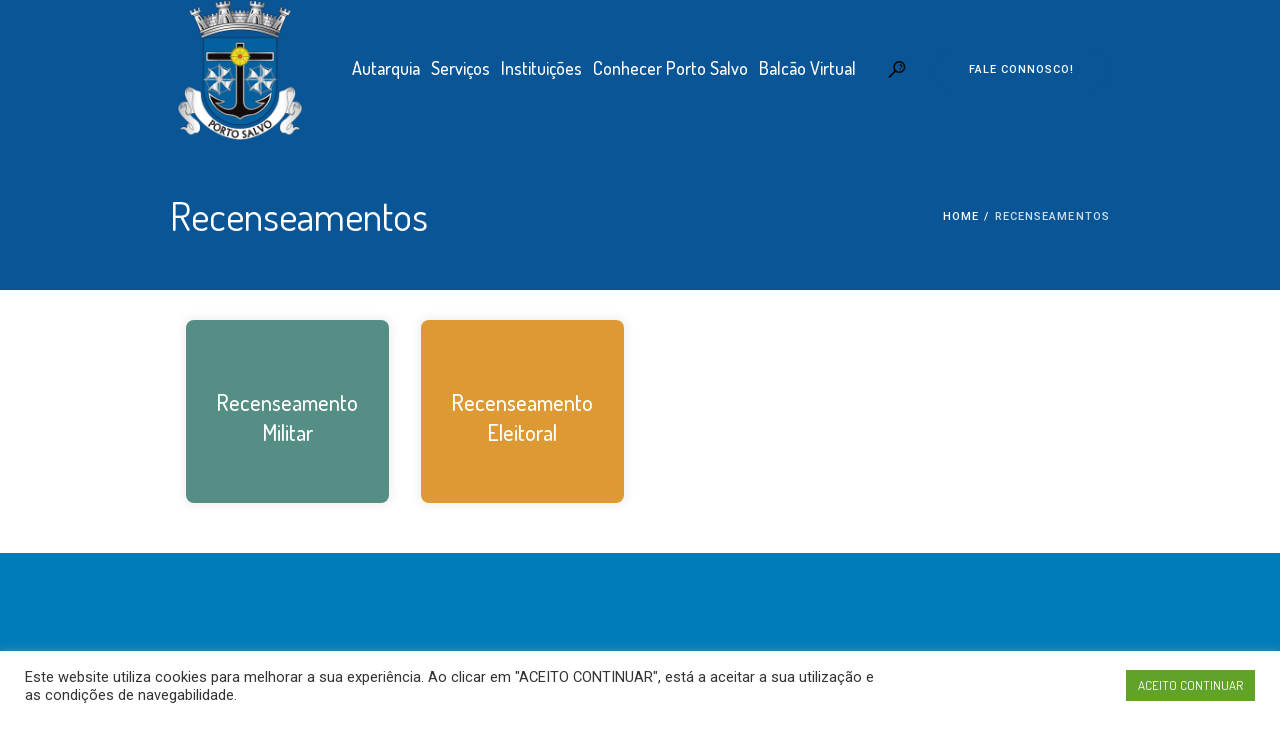

--- FILE ---
content_type: text/html; charset=UTF-8
request_url: https://www.jf-portosalvo.pt/recenseamentos/
body_size: 20676
content:
<!DOCTYPE html>
<html dir="ltr" lang="pt-PT" prefix="og: https://ogp.me/ns#" class="cmsmasters_html">
<head>
<meta charset="UTF-8" />
<meta name="viewport" content="width=device-width, initial-scale=1, maximum-scale=1" />
<meta name="format-detection" content="telephone=no" />
<link rel="profile" href="//gmpg.org/xfn/11" />
<link rel="pingback" href="https://www.jf-portosalvo.pt/xmlrpc.php" />
<title>JF Porto Salvo | Recenseamentos</title>

		<!-- All in One SEO 4.9.0 - aioseo.com -->
	<meta name="robots" content="max-image-preview:large" />
	<link rel="canonical" href="https://www.jf-portosalvo.pt/recenseamentos/" />
	<meta name="generator" content="All in One SEO (AIOSEO) 4.9.0" />
		<meta property="og:locale" content="pt_PT" />
		<meta property="og:site_name" content="JF Porto Salvo | Seja bem-vindo ao site da Freguesia de Porto Salvo" />
		<meta property="og:type" content="article" />
		<meta property="og:title" content="JF Porto Salvo | Recenseamentos" />
		<meta property="og:url" content="https://www.jf-portosalvo.pt/recenseamentos/" />
		<meta property="og:image" content="https://www.jf-portosalvo.pt/wp-content/uploads/2021/12/jfportosalvo-logo-retina.jpg" />
		<meta property="og:image:secure_url" content="https://www.jf-portosalvo.pt/wp-content/uploads/2021/12/jfportosalvo-logo-retina.jpg" />
		<meta property="og:image:width" content="344" />
		<meta property="og:image:height" content="344" />
		<meta property="article:published_time" content="2022-03-21T12:56:33+00:00" />
		<meta property="article:modified_time" content="2022-03-21T12:56:33+00:00" />
		<meta property="article:publisher" content="https://www.facebook.com/juntafreguesiadeportosalvo" />
		<meta name="twitter:card" content="summary_large_image" />
		<meta name="twitter:title" content="JF Porto Salvo | Recenseamentos" />
		<meta name="twitter:image" content="https://www.jf-portosalvo.pt/wp-content/uploads/2021/12/jfportosalvo-logo-retina.jpg" />
		<script type="application/ld+json" class="aioseo-schema">
			{"@context":"https:\/\/schema.org","@graph":[{"@type":"BreadcrumbList","@id":"https:\/\/www.jf-portosalvo.pt\/recenseamentos\/#breadcrumblist","itemListElement":[{"@type":"ListItem","@id":"https:\/\/www.jf-portosalvo.pt#listItem","position":1,"name":"Home","item":"https:\/\/www.jf-portosalvo.pt","nextItem":{"@type":"ListItem","@id":"https:\/\/www.jf-portosalvo.pt\/recenseamentos\/#listItem","name":"Recenseamentos"}},{"@type":"ListItem","@id":"https:\/\/www.jf-portosalvo.pt\/recenseamentos\/#listItem","position":2,"name":"Recenseamentos","previousItem":{"@type":"ListItem","@id":"https:\/\/www.jf-portosalvo.pt#listItem","name":"Home"}}]},{"@type":"Organization","@id":"https:\/\/www.jf-portosalvo.pt\/#organization","name":"Junta de Freguesia Porto Salvo","description":"Seja bem-vindo ao site da Freguesia de Porto Salvo","url":"https:\/\/www.jf-portosalvo.pt\/","telephone":"+351214213672","logo":{"@type":"ImageObject","url":"https:\/\/www.jf-portosalvo.pt\/wp-content\/uploads\/2021\/12\/jfportosalvo-logo-retina.jpg","@id":"https:\/\/www.jf-portosalvo.pt\/recenseamentos\/#organizationLogo","width":344,"height":344},"image":{"@id":"https:\/\/www.jf-portosalvo.pt\/recenseamentos\/#organizationLogo"},"sameAs":["https:\/\/www.facebook.com\/juntafreguesiadeportosalvo","https:\/\/www.instagram.com\/juntafreguesiaportosalvo\/"]},{"@type":"WebPage","@id":"https:\/\/www.jf-portosalvo.pt\/recenseamentos\/#webpage","url":"https:\/\/www.jf-portosalvo.pt\/recenseamentos\/","name":"JF Porto Salvo | Recenseamentos","inLanguage":"pt-PT","isPartOf":{"@id":"https:\/\/www.jf-portosalvo.pt\/#website"},"breadcrumb":{"@id":"https:\/\/www.jf-portosalvo.pt\/recenseamentos\/#breadcrumblist"},"datePublished":"2022-03-21T12:56:33+00:00","dateModified":"2022-03-21T12:56:33+00:00"},{"@type":"WebSite","@id":"https:\/\/www.jf-portosalvo.pt\/#website","url":"https:\/\/www.jf-portosalvo.pt\/","name":"JF Porto Salvo","description":"Seja bem-vindo ao site da Freguesia de Porto Salvo","inLanguage":"pt-PT","publisher":{"@id":"https:\/\/www.jf-portosalvo.pt\/#organization"}}]}
		</script>
		<!-- All in One SEO -->

<link rel='dns-prefetch' href='//www.google.com' />
<link rel='dns-prefetch' href='//www.googletagmanager.com' />
<link rel='dns-prefetch' href='//fonts.googleapis.com' />
<link rel='dns-prefetch' href='//s.w.org' />
<link rel="alternate" type="application/rss+xml" title="JF Porto Salvo &raquo; Feed" href="https://www.jf-portosalvo.pt/feed/" />
<script type="text/javascript">
window._wpemojiSettings = {"baseUrl":"https:\/\/s.w.org\/images\/core\/emoji\/13.1.0\/72x72\/","ext":".png","svgUrl":"https:\/\/s.w.org\/images\/core\/emoji\/13.1.0\/svg\/","svgExt":".svg","source":{"concatemoji":"https:\/\/www.jf-portosalvo.pt\/wp-includes\/js\/wp-emoji-release.min.js?ver=5.9.12"}};
/*! This file is auto-generated */
!function(e,a,t){var n,r,o,i=a.createElement("canvas"),p=i.getContext&&i.getContext("2d");function s(e,t){var a=String.fromCharCode;p.clearRect(0,0,i.width,i.height),p.fillText(a.apply(this,e),0,0);e=i.toDataURL();return p.clearRect(0,0,i.width,i.height),p.fillText(a.apply(this,t),0,0),e===i.toDataURL()}function c(e){var t=a.createElement("script");t.src=e,t.defer=t.type="text/javascript",a.getElementsByTagName("head")[0].appendChild(t)}for(o=Array("flag","emoji"),t.supports={everything:!0,everythingExceptFlag:!0},r=0;r<o.length;r++)t.supports[o[r]]=function(e){if(!p||!p.fillText)return!1;switch(p.textBaseline="top",p.font="600 32px Arial",e){case"flag":return s([127987,65039,8205,9895,65039],[127987,65039,8203,9895,65039])?!1:!s([55356,56826,55356,56819],[55356,56826,8203,55356,56819])&&!s([55356,57332,56128,56423,56128,56418,56128,56421,56128,56430,56128,56423,56128,56447],[55356,57332,8203,56128,56423,8203,56128,56418,8203,56128,56421,8203,56128,56430,8203,56128,56423,8203,56128,56447]);case"emoji":return!s([10084,65039,8205,55357,56613],[10084,65039,8203,55357,56613])}return!1}(o[r]),t.supports.everything=t.supports.everything&&t.supports[o[r]],"flag"!==o[r]&&(t.supports.everythingExceptFlag=t.supports.everythingExceptFlag&&t.supports[o[r]]);t.supports.everythingExceptFlag=t.supports.everythingExceptFlag&&!t.supports.flag,t.DOMReady=!1,t.readyCallback=function(){t.DOMReady=!0},t.supports.everything||(n=function(){t.readyCallback()},a.addEventListener?(a.addEventListener("DOMContentLoaded",n,!1),e.addEventListener("load",n,!1)):(e.attachEvent("onload",n),a.attachEvent("onreadystatechange",function(){"complete"===a.readyState&&t.readyCallback()})),(n=t.source||{}).concatemoji?c(n.concatemoji):n.wpemoji&&n.twemoji&&(c(n.twemoji),c(n.wpemoji)))}(window,document,window._wpemojiSettings);
</script>
<style type="text/css">
img.wp-smiley,
img.emoji {
	display: inline !important;
	border: none !important;
	box-shadow: none !important;
	height: 1em !important;
	width: 1em !important;
	margin: 0 0.07em !important;
	vertical-align: -0.1em !important;
	background: none !important;
	padding: 0 !important;
}
</style>
	<link rel='stylesheet' id='layerslider-css'  href='https://www.jf-portosalvo.pt/wp-content/plugins/LayerSlider/assets/static/layerslider/css/layerslider.css?ver=7.0.3' type='text/css' media='all' />
<link rel='stylesheet' id='wp-block-library-css'  href='https://www.jf-portosalvo.pt/wp-includes/css/dist/block-library/style.min.css?ver=5.9.12' type='text/css' media='all' />
<link rel='stylesheet' id='aioseo/css/src/vue/standalone/blocks/table-of-contents/global.scss-css'  href='https://www.jf-portosalvo.pt/wp-content/plugins/all-in-one-seo-pack/dist/Lite/assets/css/table-of-contents/global.e90f6d47.css?ver=4.9.0' type='text/css' media='all' />
<style id='global-styles-inline-css' type='text/css'>
body{--wp--preset--color--black: #000000;--wp--preset--color--cyan-bluish-gray: #abb8c3;--wp--preset--color--white: #ffffff;--wp--preset--color--pale-pink: #f78da7;--wp--preset--color--vivid-red: #cf2e2e;--wp--preset--color--luminous-vivid-orange: #ff6900;--wp--preset--color--luminous-vivid-amber: #fcb900;--wp--preset--color--light-green-cyan: #7bdcb5;--wp--preset--color--vivid-green-cyan: #00d084;--wp--preset--color--pale-cyan-blue: #8ed1fc;--wp--preset--color--vivid-cyan-blue: #0693e3;--wp--preset--color--vivid-purple: #9b51e0;--wp--preset--color--color-1: #908c92;--wp--preset--color--color-2: #cd366b;--wp--preset--color--color-3: #81256f;--wp--preset--color--color-4: #44364e;--wp--preset--color--color-5: #ffffff;--wp--preset--color--color-6: #e5e4e1;--wp--preset--color--color-7: #dfdfdf;--wp--preset--color--color-8: #fcc41a;--wp--preset--gradient--vivid-cyan-blue-to-vivid-purple: linear-gradient(135deg,rgba(6,147,227,1) 0%,rgb(155,81,224) 100%);--wp--preset--gradient--light-green-cyan-to-vivid-green-cyan: linear-gradient(135deg,rgb(122,220,180) 0%,rgb(0,208,130) 100%);--wp--preset--gradient--luminous-vivid-amber-to-luminous-vivid-orange: linear-gradient(135deg,rgba(252,185,0,1) 0%,rgba(255,105,0,1) 100%);--wp--preset--gradient--luminous-vivid-orange-to-vivid-red: linear-gradient(135deg,rgba(255,105,0,1) 0%,rgb(207,46,46) 100%);--wp--preset--gradient--very-light-gray-to-cyan-bluish-gray: linear-gradient(135deg,rgb(238,238,238) 0%,rgb(169,184,195) 100%);--wp--preset--gradient--cool-to-warm-spectrum: linear-gradient(135deg,rgb(74,234,220) 0%,rgb(151,120,209) 20%,rgb(207,42,186) 40%,rgb(238,44,130) 60%,rgb(251,105,98) 80%,rgb(254,248,76) 100%);--wp--preset--gradient--blush-light-purple: linear-gradient(135deg,rgb(255,206,236) 0%,rgb(152,150,240) 100%);--wp--preset--gradient--blush-bordeaux: linear-gradient(135deg,rgb(254,205,165) 0%,rgb(254,45,45) 50%,rgb(107,0,62) 100%);--wp--preset--gradient--luminous-dusk: linear-gradient(135deg,rgb(255,203,112) 0%,rgb(199,81,192) 50%,rgb(65,88,208) 100%);--wp--preset--gradient--pale-ocean: linear-gradient(135deg,rgb(255,245,203) 0%,rgb(182,227,212) 50%,rgb(51,167,181) 100%);--wp--preset--gradient--electric-grass: linear-gradient(135deg,rgb(202,248,128) 0%,rgb(113,206,126) 100%);--wp--preset--gradient--midnight: linear-gradient(135deg,rgb(2,3,129) 0%,rgb(40,116,252) 100%);--wp--preset--duotone--dark-grayscale: url('#wp-duotone-dark-grayscale');--wp--preset--duotone--grayscale: url('#wp-duotone-grayscale');--wp--preset--duotone--purple-yellow: url('#wp-duotone-purple-yellow');--wp--preset--duotone--blue-red: url('#wp-duotone-blue-red');--wp--preset--duotone--midnight: url('#wp-duotone-midnight');--wp--preset--duotone--magenta-yellow: url('#wp-duotone-magenta-yellow');--wp--preset--duotone--purple-green: url('#wp-duotone-purple-green');--wp--preset--duotone--blue-orange: url('#wp-duotone-blue-orange');--wp--preset--font-size--small: 13px;--wp--preset--font-size--medium: 20px;--wp--preset--font-size--large: 36px;--wp--preset--font-size--x-large: 42px;}.has-black-color{color: var(--wp--preset--color--black) !important;}.has-cyan-bluish-gray-color{color: var(--wp--preset--color--cyan-bluish-gray) !important;}.has-white-color{color: var(--wp--preset--color--white) !important;}.has-pale-pink-color{color: var(--wp--preset--color--pale-pink) !important;}.has-vivid-red-color{color: var(--wp--preset--color--vivid-red) !important;}.has-luminous-vivid-orange-color{color: var(--wp--preset--color--luminous-vivid-orange) !important;}.has-luminous-vivid-amber-color{color: var(--wp--preset--color--luminous-vivid-amber) !important;}.has-light-green-cyan-color{color: var(--wp--preset--color--light-green-cyan) !important;}.has-vivid-green-cyan-color{color: var(--wp--preset--color--vivid-green-cyan) !important;}.has-pale-cyan-blue-color{color: var(--wp--preset--color--pale-cyan-blue) !important;}.has-vivid-cyan-blue-color{color: var(--wp--preset--color--vivid-cyan-blue) !important;}.has-vivid-purple-color{color: var(--wp--preset--color--vivid-purple) !important;}.has-black-background-color{background-color: var(--wp--preset--color--black) !important;}.has-cyan-bluish-gray-background-color{background-color: var(--wp--preset--color--cyan-bluish-gray) !important;}.has-white-background-color{background-color: var(--wp--preset--color--white) !important;}.has-pale-pink-background-color{background-color: var(--wp--preset--color--pale-pink) !important;}.has-vivid-red-background-color{background-color: var(--wp--preset--color--vivid-red) !important;}.has-luminous-vivid-orange-background-color{background-color: var(--wp--preset--color--luminous-vivid-orange) !important;}.has-luminous-vivid-amber-background-color{background-color: var(--wp--preset--color--luminous-vivid-amber) !important;}.has-light-green-cyan-background-color{background-color: var(--wp--preset--color--light-green-cyan) !important;}.has-vivid-green-cyan-background-color{background-color: var(--wp--preset--color--vivid-green-cyan) !important;}.has-pale-cyan-blue-background-color{background-color: var(--wp--preset--color--pale-cyan-blue) !important;}.has-vivid-cyan-blue-background-color{background-color: var(--wp--preset--color--vivid-cyan-blue) !important;}.has-vivid-purple-background-color{background-color: var(--wp--preset--color--vivid-purple) !important;}.has-black-border-color{border-color: var(--wp--preset--color--black) !important;}.has-cyan-bluish-gray-border-color{border-color: var(--wp--preset--color--cyan-bluish-gray) !important;}.has-white-border-color{border-color: var(--wp--preset--color--white) !important;}.has-pale-pink-border-color{border-color: var(--wp--preset--color--pale-pink) !important;}.has-vivid-red-border-color{border-color: var(--wp--preset--color--vivid-red) !important;}.has-luminous-vivid-orange-border-color{border-color: var(--wp--preset--color--luminous-vivid-orange) !important;}.has-luminous-vivid-amber-border-color{border-color: var(--wp--preset--color--luminous-vivid-amber) !important;}.has-light-green-cyan-border-color{border-color: var(--wp--preset--color--light-green-cyan) !important;}.has-vivid-green-cyan-border-color{border-color: var(--wp--preset--color--vivid-green-cyan) !important;}.has-pale-cyan-blue-border-color{border-color: var(--wp--preset--color--pale-cyan-blue) !important;}.has-vivid-cyan-blue-border-color{border-color: var(--wp--preset--color--vivid-cyan-blue) !important;}.has-vivid-purple-border-color{border-color: var(--wp--preset--color--vivid-purple) !important;}.has-vivid-cyan-blue-to-vivid-purple-gradient-background{background: var(--wp--preset--gradient--vivid-cyan-blue-to-vivid-purple) !important;}.has-light-green-cyan-to-vivid-green-cyan-gradient-background{background: var(--wp--preset--gradient--light-green-cyan-to-vivid-green-cyan) !important;}.has-luminous-vivid-amber-to-luminous-vivid-orange-gradient-background{background: var(--wp--preset--gradient--luminous-vivid-amber-to-luminous-vivid-orange) !important;}.has-luminous-vivid-orange-to-vivid-red-gradient-background{background: var(--wp--preset--gradient--luminous-vivid-orange-to-vivid-red) !important;}.has-very-light-gray-to-cyan-bluish-gray-gradient-background{background: var(--wp--preset--gradient--very-light-gray-to-cyan-bluish-gray) !important;}.has-cool-to-warm-spectrum-gradient-background{background: var(--wp--preset--gradient--cool-to-warm-spectrum) !important;}.has-blush-light-purple-gradient-background{background: var(--wp--preset--gradient--blush-light-purple) !important;}.has-blush-bordeaux-gradient-background{background: var(--wp--preset--gradient--blush-bordeaux) !important;}.has-luminous-dusk-gradient-background{background: var(--wp--preset--gradient--luminous-dusk) !important;}.has-pale-ocean-gradient-background{background: var(--wp--preset--gradient--pale-ocean) !important;}.has-electric-grass-gradient-background{background: var(--wp--preset--gradient--electric-grass) !important;}.has-midnight-gradient-background{background: var(--wp--preset--gradient--midnight) !important;}.has-small-font-size{font-size: var(--wp--preset--font-size--small) !important;}.has-medium-font-size{font-size: var(--wp--preset--font-size--medium) !important;}.has-large-font-size{font-size: var(--wp--preset--font-size--large) !important;}.has-x-large-font-size{font-size: var(--wp--preset--font-size--x-large) !important;}
</style>
<link rel='stylesheet' id='cf-christmasification-css'  href='https://www.jf-portosalvo.pt/wp-content/plugins/christmasify/public/css/cf-christmasification-public.min.css?ver=1.0.7' type='text/css' media='all' />
<link rel='stylesheet' id='contact-form-7-css'  href='https://www.jf-portosalvo.pt/wp-content/plugins/contact-form-7/includes/css/styles.css?ver=5.5.6' type='text/css' media='all' />
<link rel='stylesheet' id='cookie-law-info-css'  href='https://www.jf-portosalvo.pt/wp-content/plugins/cookie-law-info/legacy/public/css/cookie-law-info-public.css?ver=3.3.6' type='text/css' media='all' />
<link rel='stylesheet' id='cookie-law-info-gdpr-css'  href='https://www.jf-portosalvo.pt/wp-content/plugins/cookie-law-info/legacy/public/css/cookie-law-info-gdpr.css?ver=3.3.6' type='text/css' media='all' />
<link rel='stylesheet' id='cfb-styles-css'  href='https://www.jf-portosalvo.pt/wp-content/plugins/flip-boxes/assets/css/flipboxes-styles.min.css?ver=1.7.1' type='text/css' media='all' />
<link rel='stylesheet' id='Gfonts-css'  href='https://fonts.googleapis.com/css?family=Dosis%7CRoboto&#038;ver=5.9.12' type='text/css' media='all' />
<link rel='stylesheet' id='social-icons-general-css'  href='//www.jf-portosalvo.pt/wp-content/plugins/social-icons/assets/css/social-icons.css?ver=1.7.4' type='text/css' media='all' />
<link rel='stylesheet' id='children-charity-theme-style-css'  href='https://www.jf-portosalvo.pt/wp-content/themes/children-charity/style.css?ver=1.0.0' type='text/css' media='screen, print' />
<link rel='stylesheet' id='children-charity-style-css'  href='https://www.jf-portosalvo.pt/wp-content/themes/children-charity/theme-framework/theme-style/css/style.css?ver=1.0.0' type='text/css' media='screen, print' />
<style id='children-charity-style-inline-css' type='text/css'>

	.header_mid .header_mid_inner .logo_wrap {
		width : 140px;
	}

	.header_mid_inner .logo img.logo_retina {
		width : 150px;
	}


			.headline_color {
				background-color:rgba(50,51,56,0);
			}
			
		.headline_aligner, 
		.cmsmasters_breadcrumbs_aligner {
			min-height:150px;
		}
		

		
		#page a.cmsmasters_cat_21 {
			color:#ea8a18;
		}	
	
		
		#page a.cmsmasters_cat_22 {
			color:#ea8a18;
		}	
	
		
		#page a.cmsmasters_cat_23 {
			color:#ea8a18;
		}	
	

	.header_top {
		height : 34px;
	}
	
	.header_mid {
		height : 140px;
	}
	
	.header_bot {
		height : 65px;
	}
	
	#page.cmsmasters_heading_after_header #middle, 
	#page.cmsmasters_heading_under_header #middle .headline .headline_outer {
		padding-top : 140px;
	}
	
	#page.cmsmasters_heading_after_header.enable_header_top #middle, 
	#page.cmsmasters_heading_under_header.enable_header_top #middle .headline .headline_outer {
		padding-top : 174px;
	}
	
	#page.cmsmasters_heading_after_header.enable_header_bottom #middle, 
	#page.cmsmasters_heading_under_header.enable_header_bottom #middle .headline .headline_outer {
		padding-top : 205px;
	}
	
	#page.cmsmasters_heading_after_header.enable_header_top.enable_header_bottom #middle, 
	#page.cmsmasters_heading_under_header.enable_header_top.enable_header_bottom #middle .headline .headline_outer {
		padding-top : 239px;
	}
	
	@media only screen and (max-width: 1024px) {
		.header_top,
		.header_mid,
		.header_bot {
			height : auto;
		}
		
		.header_mid .header_mid_inner > div {
			height : 140px;
		}
		
		.header_bot .header_bot_inner > div {
			height : 65px;
		}
		
		#page.cmsmasters_heading_after_header #middle, 
		#page.cmsmasters_heading_under_header #middle .headline .headline_outer, 
		#page.cmsmasters_heading_after_header.enable_header_top #middle, 
		#page.cmsmasters_heading_under_header.enable_header_top #middle .headline .headline_outer, 
		#page.cmsmasters_heading_after_header.enable_header_bottom #middle, 
		#page.cmsmasters_heading_under_header.enable_header_bottom #middle .headline .headline_outer, 
		#page.cmsmasters_heading_after_header.enable_header_top.enable_header_bottom #middle, 
		#page.cmsmasters_heading_under_header.enable_header_top.enable_header_bottom #middle .headline .headline_outer {
			padding-top : 0 !important;
		}
	}
	
	@media only screen and (max-width: 540px) {
		.header_mid .header_mid_inner > div, 
		.header_bot .header_bot_inner > div {
			height:auto;
		}
	}
a.cmsmasters_button
    color: #000;
}
#mailpoet_form_1 form.mailpoet_form {
    padding: 0px;
}
span.cmsmasters_simple_icon.cmsmasters-icon-facebook-circled {
    font-size: 2em;
}
span.cmsmasters_simple_icon.cmsmasters-icon-twitter-circled {
    font-size: 2em;
}
.wpcf7-form p {
    font-family: 'Roboto', Arial, Helvetica, 'Nimbus Sans L', sans-serif;
    font-size: 17px;
    line-height: 5px;
    font-weight: 500;
    font-style: normal;
    text-decoration: none;
}

.cmsmasters_project_title .entry-title {
font-size: 20px;
}
</style>
<link rel='stylesheet' id='children-charity-adaptive-css'  href='https://www.jf-portosalvo.pt/wp-content/themes/children-charity/theme-framework/theme-style/css/adaptive.css?ver=1.0.0' type='text/css' media='screen, print' />
<link rel='stylesheet' id='children-charity-retina-css'  href='https://www.jf-portosalvo.pt/wp-content/themes/children-charity/theme-framework/theme-style/css/retina.css?ver=1.0.0' type='text/css' media='screen' />
<style id='children-charity-retina-inline-css' type='text/css'>
#cmsmasters_row_ohafy1v219 .cmsmasters_row_outer_parent { 
	padding-top: 0px; 
} 

#cmsmasters_row_ohafy1v219 .cmsmasters_row_outer_parent { 
	padding-bottom: 50px; 
} 



</style>
<link rel='stylesheet' id='children-charity-icons-css'  href='https://www.jf-portosalvo.pt/wp-content/themes/children-charity/css/fontello.css?ver=1.0.0' type='text/css' media='screen' />
<link rel='stylesheet' id='children-charity-icons-custom-css'  href='https://www.jf-portosalvo.pt/wp-content/themes/children-charity/theme-vars/theme-style/css/fontello-custom.css?ver=1.0.0' type='text/css' media='screen' />
<link rel='stylesheet' id='animate-css'  href='https://www.jf-portosalvo.pt/wp-content/themes/children-charity/css/animate.css?ver=1.0.0' type='text/css' media='screen' />
<link rel='stylesheet' id='ilightbox-css'  href='https://www.jf-portosalvo.pt/wp-content/themes/children-charity/css/ilightbox.css?ver=2.2.0' type='text/css' media='screen' />
<link rel='stylesheet' id='ilightbox-skin-dark-css'  href='https://www.jf-portosalvo.pt/wp-content/themes/children-charity/css/ilightbox-skins/dark-skin.css?ver=2.2.0' type='text/css' media='screen' />
<link rel='stylesheet' id='children-charity-fonts-schemes-css'  href='https://www.jf-portosalvo.pt/wp-content/uploads/cmsmasters_styles/children-charity.css?ver=1.0.0' type='text/css' media='screen' />
<link rel='stylesheet' id='google-fonts-css'  href='//fonts.googleapis.com/css?family=Roboto%3A300%2C300italic%2C400%2C400italic%2C500%2C500italic%2C700%2C700italic%7CDosis%3A300%2C400%2C500%2C700&#038;ver=5.9.12' type='text/css' media='all' />
<link rel='stylesheet' id='children-charity-gutenberg-frontend-style-css'  href='https://www.jf-portosalvo.pt/wp-content/themes/children-charity/gutenberg/cmsmasters-framework/theme-style/css/frontend-style.css?ver=1.0.0' type='text/css' media='screen' />
<link rel='stylesheet' id='children-charity-donations-style-css'  href='https://www.jf-portosalvo.pt/wp-content/themes/children-charity/cmsmasters-donations/cmsmasters-framework/theme-style/css/plugin-style.css?ver=1.0.0' type='text/css' media='screen' />
<link rel='stylesheet' id='children-charity-donations-adaptive-css'  href='https://www.jf-portosalvo.pt/wp-content/themes/children-charity/cmsmasters-donations/cmsmasters-framework/theme-style/css/plugin-adaptive.css?ver=1.0.0' type='text/css' media='screen' />
<link rel='stylesheet' id='slb_core-css'  href='https://www.jf-portosalvo.pt/wp-content/plugins/simple-lightbox/client/css/app.css?ver=2.9.4' type='text/css' media='all' />
<link rel='stylesheet' id='popup-maker-site-css'  href='//www.jf-portosalvo.pt/wp-content/uploads/pum/pum-site-styles.css?generated=1750844047&#038;ver=1.20.5' type='text/css' media='all' />
<script type='text/javascript' src='https://www.jf-portosalvo.pt/wp-includes/js/jquery/jquery.min.js?ver=3.6.0' id='jquery-core-js'></script>
<script type='text/javascript' src='https://www.jf-portosalvo.pt/wp-includes/js/jquery/jquery-migrate.min.js?ver=3.3.2' id='jquery-migrate-js'></script>
<script type='text/javascript' id='layerslider-utils-js-extra'>
/* <![CDATA[ */
var LS_Meta = {"v":"7.0.3","fixGSAP":"1"};
/* ]]> */
</script>
<script type='text/javascript' src='https://www.jf-portosalvo.pt/wp-content/plugins/LayerSlider/assets/static/layerslider/js/layerslider.utils.js?ver=7.0.3' id='layerslider-utils-js'></script>
<script type='text/javascript' src='https://www.jf-portosalvo.pt/wp-content/plugins/LayerSlider/assets/static/layerslider/js/layerslider.kreaturamedia.jquery.js?ver=7.0.3' id='layerslider-js'></script>
<script type='text/javascript' src='https://www.jf-portosalvo.pt/wp-content/plugins/LayerSlider/assets/static/layerslider/js/layerslider.transitions.js?ver=7.0.3' id='layerslider-transitions-js'></script>
<script type='text/javascript' id='cookie-law-info-js-extra'>
/* <![CDATA[ */
var Cli_Data = {"nn_cookie_ids":[],"cookielist":[],"non_necessary_cookies":[],"ccpaEnabled":"","ccpaRegionBased":"","ccpaBarEnabled":"","strictlyEnabled":["necessary","obligatoire"],"ccpaType":"gdpr","js_blocking":"1","custom_integration":"","triggerDomRefresh":"","secure_cookies":""};
var cli_cookiebar_settings = {"animate_speed_hide":"500","animate_speed_show":"500","background":"#FFF","border":"#b1a6a6c2","border_on":"","button_1_button_colour":"#61a229","button_1_button_hover":"#4e8221","button_1_link_colour":"#fff","button_1_as_button":"1","button_1_new_win":"","button_2_button_colour":"#333","button_2_button_hover":"#292929","button_2_link_colour":"#444","button_2_as_button":"","button_2_hidebar":"","button_3_button_colour":"#dedfe0","button_3_button_hover":"#b2b2b3","button_3_link_colour":"#333333","button_3_as_button":"1","button_3_new_win":"","button_4_button_colour":"#dedfe0","button_4_button_hover":"#b2b2b3","button_4_link_colour":"#333333","button_4_as_button":"1","button_7_button_colour":"#61a229","button_7_button_hover":"#4e8221","button_7_link_colour":"#fff","button_7_as_button":"1","button_7_new_win":"","font_family":"inherit","header_fix":"","notify_animate_hide":"1","notify_animate_show":"","notify_div_id":"#cookie-law-info-bar","notify_position_horizontal":"right","notify_position_vertical":"bottom","scroll_close":"","scroll_close_reload":"","accept_close_reload":"","reject_close_reload":"","showagain_tab":"","showagain_background":"#fff","showagain_border":"#000","showagain_div_id":"#cookie-law-info-again","showagain_x_position":"100px","text":"#333333","show_once_yn":"","show_once":"10000","logging_on":"","as_popup":"","popup_overlay":"1","bar_heading_text":"","cookie_bar_as":"banner","popup_showagain_position":"bottom-right","widget_position":"left"};
var log_object = {"ajax_url":"https:\/\/www.jf-portosalvo.pt\/wp-admin\/admin-ajax.php"};
/* ]]> */
</script>
<script type='text/javascript' src='https://www.jf-portosalvo.pt/wp-content/plugins/cookie-law-info/legacy/public/js/cookie-law-info-public.js?ver=3.3.6' id='cookie-law-info-js'></script>
<script type='text/javascript' src='https://www.jf-portosalvo.pt/wp-content/plugins/flip-boxes/assets/js/jquery.flip.min.js?ver=1.7.1' id='cfb-jquery-flip-js'></script>
<script type='text/javascript' src='https://www.jf-portosalvo.pt/wp-content/plugins/flip-boxes/assets/js/jquery-imagesloader.min.js?ver=1.7.1' id='cfb-imagesloader-js'></script>
<script type='text/javascript' src='https://www.jf-portosalvo.pt/wp-content/plugins/flip-boxes/assets/js/flipboxes-custom.min.js?ver=1.7.1' id='cfb-custom-js-js'></script>
<script type='text/javascript' src='https://www.jf-portosalvo.pt/wp-content/themes/children-charity/js/debounced-resize.min.js?ver=1.0.0' id='debounced-resize-js'></script>
<script type='text/javascript' src='https://www.jf-portosalvo.pt/wp-content/themes/children-charity/js/modernizr.min.js?ver=1.0.0' id='modernizr-js'></script>
<script type='text/javascript' src='https://www.jf-portosalvo.pt/wp-content/themes/children-charity/js/respond.min.js?ver=1.0.0' id='respond-js'></script>
<script type='text/javascript' src='https://www.jf-portosalvo.pt/wp-content/themes/children-charity/js/jquery.iLightBox.min.js?ver=2.2.0' id='iLightBox-js'></script>

<!-- Google tag (gtag.js) snippet added by Site Kit -->
<!-- Google Analytics snippet added by Site Kit -->
<script type='text/javascript' src='https://www.googletagmanager.com/gtag/js?id=GT-NNS8P7F' id='google_gtagjs-js' async></script>
<script type='text/javascript' id='google_gtagjs-js-after'>
window.dataLayer = window.dataLayer || [];function gtag(){dataLayer.push(arguments);}
gtag("set","linker",{"domains":["www.jf-portosalvo.pt"]});
gtag("js", new Date());
gtag("set", "developer_id.dZTNiMT", true);
gtag("config", "GT-NNS8P7F");
 window._googlesitekit = window._googlesitekit || {}; window._googlesitekit.throttledEvents = []; window._googlesitekit.gtagEvent = (name, data) => { var key = JSON.stringify( { name, data } ); if ( !! window._googlesitekit.throttledEvents[ key ] ) { return; } window._googlesitekit.throttledEvents[ key ] = true; setTimeout( () => { delete window._googlesitekit.throttledEvents[ key ]; }, 5 ); gtag( "event", name, { ...data, event_source: "site-kit" } ); }; 
</script>
<meta name="generator" content="Powered by LayerSlider 7.0.3 - Multi-Purpose, Responsive, Parallax, Mobile-Friendly Slider Plugin for WordPress." />
<!-- LayerSlider updates and docs at: https://layerslider.com -->
<link rel="https://api.w.org/" href="https://www.jf-portosalvo.pt/wp-json/" /><link rel="alternate" type="application/json" href="https://www.jf-portosalvo.pt/wp-json/wp/v2/pages/17199" /><link rel="EditURI" type="application/rsd+xml" title="RSD" href="https://www.jf-portosalvo.pt/xmlrpc.php?rsd" />
<link rel="wlwmanifest" type="application/wlwmanifest+xml" href="https://www.jf-portosalvo.pt/wp-includes/wlwmanifest.xml" /> 
<meta name="generator" content="WordPress 5.9.12" />
<link rel='shortlink' href='https://www.jf-portosalvo.pt/?p=17199' />
<link rel="alternate" type="application/json+oembed" href="https://www.jf-portosalvo.pt/wp-json/oembed/1.0/embed?url=https%3A%2F%2Fwww.jf-portosalvo.pt%2Frecenseamentos%2F" />
<link rel="alternate" type="text/xml+oembed" href="https://www.jf-portosalvo.pt/wp-json/oembed/1.0/embed?url=https%3A%2F%2Fwww.jf-portosalvo.pt%2Frecenseamentos%2F&#038;format=xml" />
<meta name="cdp-version" content="1.5.0" /><meta name="generator" content="Site Kit by Google 1.167.0" /><meta name="generator" content="Powered by Slider Revolution 6.5.11 - responsive, Mobile-Friendly Slider Plugin for WordPress with comfortable drag and drop interface." />
<link rel="icon" href="https://www.jf-portosalvo.pt/wp-content/uploads/2021/12/cropped-jfportosalvo-logo-scroll-32x32.jpg" sizes="32x32" />
<link rel="icon" href="https://www.jf-portosalvo.pt/wp-content/uploads/2021/12/cropped-jfportosalvo-logo-scroll-192x192.jpg" sizes="192x192" />
<link rel="apple-touch-icon" href="https://www.jf-portosalvo.pt/wp-content/uploads/2021/12/cropped-jfportosalvo-logo-scroll-180x180.jpg" />
<meta name="msapplication-TileImage" content="https://www.jf-portosalvo.pt/wp-content/uploads/2021/12/cropped-jfportosalvo-logo-scroll-270x270.jpg" />
<script type="text/javascript">function setREVStartSize(e){
			//window.requestAnimationFrame(function() {				 
				window.RSIW = window.RSIW===undefined ? window.innerWidth : window.RSIW;	
				window.RSIH = window.RSIH===undefined ? window.innerHeight : window.RSIH;	
				try {								
					var pw = document.getElementById(e.c).parentNode.offsetWidth,
						newh;
					pw = pw===0 || isNaN(pw) ? window.RSIW : pw;
					e.tabw = e.tabw===undefined ? 0 : parseInt(e.tabw);
					e.thumbw = e.thumbw===undefined ? 0 : parseInt(e.thumbw);
					e.tabh = e.tabh===undefined ? 0 : parseInt(e.tabh);
					e.thumbh = e.thumbh===undefined ? 0 : parseInt(e.thumbh);
					e.tabhide = e.tabhide===undefined ? 0 : parseInt(e.tabhide);
					e.thumbhide = e.thumbhide===undefined ? 0 : parseInt(e.thumbhide);
					e.mh = e.mh===undefined || e.mh=="" || e.mh==="auto" ? 0 : parseInt(e.mh,0);		
					if(e.layout==="fullscreen" || e.l==="fullscreen") 						
						newh = Math.max(e.mh,window.RSIH);					
					else{					
						e.gw = Array.isArray(e.gw) ? e.gw : [e.gw];
						for (var i in e.rl) if (e.gw[i]===undefined || e.gw[i]===0) e.gw[i] = e.gw[i-1];					
						e.gh = e.el===undefined || e.el==="" || (Array.isArray(e.el) && e.el.length==0)? e.gh : e.el;
						e.gh = Array.isArray(e.gh) ? e.gh : [e.gh];
						for (var i in e.rl) if (e.gh[i]===undefined || e.gh[i]===0) e.gh[i] = e.gh[i-1];
											
						var nl = new Array(e.rl.length),
							ix = 0,						
							sl;					
						e.tabw = e.tabhide>=pw ? 0 : e.tabw;
						e.thumbw = e.thumbhide>=pw ? 0 : e.thumbw;
						e.tabh = e.tabhide>=pw ? 0 : e.tabh;
						e.thumbh = e.thumbhide>=pw ? 0 : e.thumbh;					
						for (var i in e.rl) nl[i] = e.rl[i]<window.RSIW ? 0 : e.rl[i];
						sl = nl[0];									
						for (var i in nl) if (sl>nl[i] && nl[i]>0) { sl = nl[i]; ix=i;}															
						var m = pw>(e.gw[ix]+e.tabw+e.thumbw) ? 1 : (pw-(e.tabw+e.thumbw)) / (e.gw[ix]);					
						newh =  (e.gh[ix] * m) + (e.tabh + e.thumbh);
					}
					var el = document.getElementById(e.c);
					if (el!==null && el) el.style.height = newh+"px";					
					el = document.getElementById(e.c+"_wrapper");
					if (el!==null && el) {
						el.style.height = newh+"px";
						el.style.display = "block";
					}
				} catch(e){
					console.log("Failure at Presize of Slider:" + e)
				}					   
			//});
		  };</script>
		<style type="text/css" id="wp-custom-css">
			.grecaptcha-badge { 
visibility: hidden; 
}


.header_mid_inner .logo img.logo_retina {
    width:auto;
	padding-top:5px;
	padding-bottom:5px;
}

@media only screen and (max-width: 540px) {
    #header .header_mid .header_mid_inner .logo_wrap .logo img {
        position: static !important;
        max-height: 100px !important;
    }
}

.cmsmasters_text, .cmsmasters_project_content {
    color: #000;
    font-size: 21px;
    line-height: 1.6;
}

/* Mobile (até 540px) */
@media only screen and (max-width: 540px) {
    .cmsmasters_text {
        font-size: 18px;
    }
}

.footer_inner .footer_copyright a,
.footer_inner .footer_copyright a:visited {
    color: #000 !important;
    text-decoration: none !important;
}

.footer_inner .footer_copyright a:hover {
    color: #000 !important;
    text-decoration: underline !important;
}

/* Container geral do projeto */
.cmsmasters_open_project {
  display: flex;
  flex-direction: column;
}

/* Header ocupa 100% */
.cmsmasters_open_project .cmsmasters_project_header {
  width: 100%;
  margin-bottom: 40px;
}

/* Secção com 2 colunas: imagem e sidebar */
.cmsmasters_open_project .project_body {
  display: flex;
  flex-wrap: nowrap;
  gap: 40px;
  align-items: flex-start;
}

/* Coluna da imagem à esquerda */
.cmsmasters_open_project .cmsmasters_img_wrap {
  width: 40%;
 
  flex-shrink: 0;
}

.cmsmasters_open_project .cmsmasters_img_wrap img {
  width: 100%;
  height: auto;
  border-radius: 8px;
  display: block;
  object-fit: cover;
}

/* Coluna da direita (sidebar + conteúdo) */
.cmsmasters_open_project .project_sidebar {
  width: 60%;
  flex-grow: 1;

  padding: 30px;

}

/* Sticky sidebar opcional */
.cmsmasters_open_project .project_sidebar {
  position: sticky;
  top: 100px;
  align-self: flex-start;
}

/* Responsivo: empilhar no mobile */
@media (max-width: 991px) {
  .cmsmasters_open_project .project_body {
    flex-direction: column;
  }

  .cmsmasters_open_project .cmsmasters_img_wrap,
  .cmsmasters_open_project .project_sidebar {
    width: 100%;
    max-width: none;
  }

  .cmsmasters_open_project .project_sidebar {
    position: relative;
    top: 0;
    box-shadow: none;
		padding:20px;
		border-radius: 8px;
  }
}
/* --- SIDEBAR GERAL --- */
.project_sidebar {
  padding: 40px;
  
  color: #333;
}

/* --- TÍTULO PRINCIPAL (Biografia) --- */
.project_details_title {
  font-size: 1.4rem;
  font-weight: 700;
  color: #1e4d8c;
  margin-bottom: 25px;
  border-bottom: 2px solid #e0e0e0;
  padding-bottom: 8px;
}

/* --- LINHAS DE DETALHES (Nome, Cargo, Partido) --- */
.project_details_item {
  display: flex;
  justify-content: space-between;
  border-bottom: 1px solid #eee;
  padding: 8px 0;
  font-size: 15px;
}

.project_details_item_title {
  color: #888;
  font-weight: 600;
  flex: 0 0 100px;
}

.project_details_item_desc {
  text-align: right;
  color: #222;
  font-weight: 500;
}

/* --- CONTEÚDO (Responsabilidades) --- */
.cmsmasters_project_content {
  margin-top: 40px;
	font-size:18px;
	color:#000000;
}

.cmsmasters_project_content h2 {
  font-size: 1.5rem;
  color: #1e4d8c;
  font-weight: 700;
  margin-bottom: 25px;
}

.cmsmasters_project_content img {
  max-width: 100%;
  height: auto;
  border-radius: 10px;
  margin: 0 auto 25px;
  display: block;
}

.cmsmasters_project_content ul {
  list-style: none;
  padding-left: 0;
}

.cmsmasters_project_content ul li {
  position: relative;
  margin-bottom: 6px;
  padding-left: 24px;
  line-height: 1.2;

}

.cmsmasters_project_content ul li::before {
  content: "›";
  position: absolute;
  left: 0;
  color: #000000;
  font-weight: bold;
}

/* --- RESPONSIVO --- */
@media (max-width: 768px) {
  .project_sidebar {
    padding: 25px 20px;
  }

  /* Ajusta os detalhes para colunas empilhadas */
  .project_details_item {
    display: block;
    border-bottom: 1px solid #eee;
    padding: 10px 0;
  }

  .project_details_item_title {
    display: block;
    font-weight: 700;
    color: #1e4d8c;
    margin-bottom: 4px;
  }

  .project_details_item_desc {
    display: block;
    text-align: left;
    font-weight: 500;
    color: #222;
    margin-left: 10px;
  }

  /* Reduz o espaçamento dos títulos */
  .project_details_title {
    margin-bottom: 15px;
    font-size: 1.2rem;
  }

  /* Ajusta o conteúdo principal */
  .cmsmasters_project_content {
    margin-top: 25px;
  }

  .cmsmasters_project_content h2 {
    font-size: 1.3rem;
    margin-bottom: 15px;
  }

  .cmsmasters_project_content ul li {
    padding-left: 18px;
  }
}

.entry-content{
	color:#000;
}
		</style>
		</head>
<body class="page-template-default page page-id-17199">
<svg xmlns="http://www.w3.org/2000/svg" viewBox="0 0 0 0" width="0" height="0" focusable="false" role="none" style="visibility: hidden; position: absolute; left: -9999px; overflow: hidden;" ><defs><filter id="wp-duotone-dark-grayscale"><feColorMatrix color-interpolation-filters="sRGB" type="matrix" values=" .299 .587 .114 0 0 .299 .587 .114 0 0 .299 .587 .114 0 0 .299 .587 .114 0 0 " /><feComponentTransfer color-interpolation-filters="sRGB" ><feFuncR type="table" tableValues="0 0.49803921568627" /><feFuncG type="table" tableValues="0 0.49803921568627" /><feFuncB type="table" tableValues="0 0.49803921568627" /><feFuncA type="table" tableValues="1 1" /></feComponentTransfer><feComposite in2="SourceGraphic" operator="in" /></filter></defs></svg><svg xmlns="http://www.w3.org/2000/svg" viewBox="0 0 0 0" width="0" height="0" focusable="false" role="none" style="visibility: hidden; position: absolute; left: -9999px; overflow: hidden;" ><defs><filter id="wp-duotone-grayscale"><feColorMatrix color-interpolation-filters="sRGB" type="matrix" values=" .299 .587 .114 0 0 .299 .587 .114 0 0 .299 .587 .114 0 0 .299 .587 .114 0 0 " /><feComponentTransfer color-interpolation-filters="sRGB" ><feFuncR type="table" tableValues="0 1" /><feFuncG type="table" tableValues="0 1" /><feFuncB type="table" tableValues="0 1" /><feFuncA type="table" tableValues="1 1" /></feComponentTransfer><feComposite in2="SourceGraphic" operator="in" /></filter></defs></svg><svg xmlns="http://www.w3.org/2000/svg" viewBox="0 0 0 0" width="0" height="0" focusable="false" role="none" style="visibility: hidden; position: absolute; left: -9999px; overflow: hidden;" ><defs><filter id="wp-duotone-purple-yellow"><feColorMatrix color-interpolation-filters="sRGB" type="matrix" values=" .299 .587 .114 0 0 .299 .587 .114 0 0 .299 .587 .114 0 0 .299 .587 .114 0 0 " /><feComponentTransfer color-interpolation-filters="sRGB" ><feFuncR type="table" tableValues="0.54901960784314 0.98823529411765" /><feFuncG type="table" tableValues="0 1" /><feFuncB type="table" tableValues="0.71764705882353 0.25490196078431" /><feFuncA type="table" tableValues="1 1" /></feComponentTransfer><feComposite in2="SourceGraphic" operator="in" /></filter></defs></svg><svg xmlns="http://www.w3.org/2000/svg" viewBox="0 0 0 0" width="0" height="0" focusable="false" role="none" style="visibility: hidden; position: absolute; left: -9999px; overflow: hidden;" ><defs><filter id="wp-duotone-blue-red"><feColorMatrix color-interpolation-filters="sRGB" type="matrix" values=" .299 .587 .114 0 0 .299 .587 .114 0 0 .299 .587 .114 0 0 .299 .587 .114 0 0 " /><feComponentTransfer color-interpolation-filters="sRGB" ><feFuncR type="table" tableValues="0 1" /><feFuncG type="table" tableValues="0 0.27843137254902" /><feFuncB type="table" tableValues="0.5921568627451 0.27843137254902" /><feFuncA type="table" tableValues="1 1" /></feComponentTransfer><feComposite in2="SourceGraphic" operator="in" /></filter></defs></svg><svg xmlns="http://www.w3.org/2000/svg" viewBox="0 0 0 0" width="0" height="0" focusable="false" role="none" style="visibility: hidden; position: absolute; left: -9999px; overflow: hidden;" ><defs><filter id="wp-duotone-midnight"><feColorMatrix color-interpolation-filters="sRGB" type="matrix" values=" .299 .587 .114 0 0 .299 .587 .114 0 0 .299 .587 .114 0 0 .299 .587 .114 0 0 " /><feComponentTransfer color-interpolation-filters="sRGB" ><feFuncR type="table" tableValues="0 0" /><feFuncG type="table" tableValues="0 0.64705882352941" /><feFuncB type="table" tableValues="0 1" /><feFuncA type="table" tableValues="1 1" /></feComponentTransfer><feComposite in2="SourceGraphic" operator="in" /></filter></defs></svg><svg xmlns="http://www.w3.org/2000/svg" viewBox="0 0 0 0" width="0" height="0" focusable="false" role="none" style="visibility: hidden; position: absolute; left: -9999px; overflow: hidden;" ><defs><filter id="wp-duotone-magenta-yellow"><feColorMatrix color-interpolation-filters="sRGB" type="matrix" values=" .299 .587 .114 0 0 .299 .587 .114 0 0 .299 .587 .114 0 0 .299 .587 .114 0 0 " /><feComponentTransfer color-interpolation-filters="sRGB" ><feFuncR type="table" tableValues="0.78039215686275 1" /><feFuncG type="table" tableValues="0 0.94901960784314" /><feFuncB type="table" tableValues="0.35294117647059 0.47058823529412" /><feFuncA type="table" tableValues="1 1" /></feComponentTransfer><feComposite in2="SourceGraphic" operator="in" /></filter></defs></svg><svg xmlns="http://www.w3.org/2000/svg" viewBox="0 0 0 0" width="0" height="0" focusable="false" role="none" style="visibility: hidden; position: absolute; left: -9999px; overflow: hidden;" ><defs><filter id="wp-duotone-purple-green"><feColorMatrix color-interpolation-filters="sRGB" type="matrix" values=" .299 .587 .114 0 0 .299 .587 .114 0 0 .299 .587 .114 0 0 .299 .587 .114 0 0 " /><feComponentTransfer color-interpolation-filters="sRGB" ><feFuncR type="table" tableValues="0.65098039215686 0.40392156862745" /><feFuncG type="table" tableValues="0 1" /><feFuncB type="table" tableValues="0.44705882352941 0.4" /><feFuncA type="table" tableValues="1 1" /></feComponentTransfer><feComposite in2="SourceGraphic" operator="in" /></filter></defs></svg><svg xmlns="http://www.w3.org/2000/svg" viewBox="0 0 0 0" width="0" height="0" focusable="false" role="none" style="visibility: hidden; position: absolute; left: -9999px; overflow: hidden;" ><defs><filter id="wp-duotone-blue-orange"><feColorMatrix color-interpolation-filters="sRGB" type="matrix" values=" .299 .587 .114 0 0 .299 .587 .114 0 0 .299 .587 .114 0 0 .299 .587 .114 0 0 " /><feComponentTransfer color-interpolation-filters="sRGB" ><feFuncR type="table" tableValues="0.098039215686275 1" /><feFuncG type="table" tableValues="0 0.66274509803922" /><feFuncB type="table" tableValues="0.84705882352941 0.41960784313725" /><feFuncA type="table" tableValues="1 1" /></feComponentTransfer><feComposite in2="SourceGraphic" operator="in" /></filter></defs></svg>
<div class="cmsmasters_header_search_form">
			<span class="cmsmasters_header_search_form_close cmsmasters_theme_icon_cancel"></span>
			<form method="get" action="https://www.jf-portosalvo.pt/">
				<div class="cmsmasters_header_search_form_field">
					<button type="submit" class="cmsmasters_theme_icon_search"></button>
					<input type="search" name="s" placeholder="Pesquisar..." value="" />
				</div>
			</form>
		</div>
<!-- _________________________ Start Page _________________________ -->
<div id="page" class="csstransition cmsmasters_liquid fixed_header cmsmasters_heading_under_header hfeed site">

<!-- _________________________ Start Main _________________________ -->
<div id="main">
	
<!-- _________________________ Start Header _________________________ -->
<header id="header">
	<div class="header_mid" data-height="140"><div class="header_mid_outer"><div class="header_mid_inner"><div class="logo_wrap"><a href="https://www.jf-portosalvo.pt/" title="JF Porto Salvo" class="logo">
	<img src="https://www.jf-portosalvo.pt/wp-content/uploads/brazao_jfpsalvo.png" alt="JF Porto Salvo" /><img class="logo_retina" src="https://www.jf-portosalvo.pt/wp-content/uploads/brazao_jfpsalvo.png" alt="JF Porto Salvo" width="150" height="150" /></a>
<a href="https://www.jf-portosalvo.pt/" title="JF Porto Salvo" class="logo">
	<img src="https://www.jf-portosalvo.pt/wp-content/uploads/brazao_jfpsalvo.png" alt="JF Porto Salvo" /><img class="logo_retina" src="https://www.jf-portosalvo.pt/wp-content/uploads/brazao_jfpsalvo.png" alt="JF Porto Salvo" width="150" height="150" /></a>
</div><div class="header_donation_but_wrap"><div class="header_donation_but_wrap_inner"><div class="header_donation_but"><a href="https://www.jf-portosalvo.pt/contactos/" class="cmsmasters_button"><span>Fale connosco!</span></a></div></div></div><div class="resp_mid_nav_wrap"><div class="resp_mid_nav_outer"><a class="responsive_nav resp_mid_nav" href="javascript:void(0)"><span></span></a></div></div><div class="mid_search_but_wrap"><a href="javascript:void(0)" class="mid_search_but cmsmasters_header_search_but cmsmasters_theme_icon_search"></a></div><!-- _________________________ Start Navigation _________________________ --><div class="mid_nav_wrap"><nav><div class="menu-primary-navigation-container"><ul id="navigation" class="mid_nav navigation"><li id="menu-item-16216" class="menu-item menu-item-type-custom menu-item-object-custom menu-item-has-children menu-item-16216 menu-item-depth-0"><a href="https://www.jf-portosalvo.pt/autarquia-pagina-em-manutencao/"><span class="nav_item_wrap"><span class="nav_title">Autarquia</span></span></a>
<ul class="sub-menu">
	<li id="menu-item-21236" class="menu-item menu-item-type-post_type menu-item-object-page menu-item-21236 menu-item-depth-1"><a href="https://www.jf-portosalvo.pt/autarquia-mensagem-do-presidente/"><span class="nav_item_wrap"><span class="nav_title">Mensagem do Presidente</span></span></a>	</li>
	<li id="menu-item-16222" class="menu-item menu-item-type-custom menu-item-object-custom menu-item-has-children menu-item-16222 menu-item-depth-1"><a href="#"><span class="nav_item_wrap"><span class="nav_title">Orgãos Autárquicos</span></span></a>
	<ul class="sub-menu">
		<li id="menu-item-21375" class="menu-item menu-item-type-post_type menu-item-object-page menu-item-21375 menu-item-depth-subitem"><a href="https://www.jf-portosalvo.pt/orgaos-autarquicos-executivos/"><span class="nav_item_wrap"><span class="nav_title">Executivo</span></span></a>		</li>
		<li id="menu-item-21416" class="menu-item menu-item-type-post_type menu-item-object-page menu-item-21416 menu-item-depth-subitem"><a href="https://www.jf-portosalvo.pt/orgaos-assembleia-de-freguesia/"><span class="nav_item_wrap"><span class="nav_title">Assembleia de Freguesia</span></span></a>		</li>
		<li id="menu-item-21542" class="menu-item menu-item-type-post_type menu-item-object-page menu-item-21542 menu-item-depth-subitem"><a href="https://www.jf-portosalvo.pt/assembleia-de-freguesia-atas/"><span class="nav_item_wrap"><span class="nav_title">Assembleia de Freguesia | Atas</span></span></a>		</li>
	</ul>
	</li>
	<li id="menu-item-16223" class="menu-item menu-item-type-custom menu-item-object-custom menu-item-has-children menu-item-16223 menu-item-depth-1"><a href="https://www.jf-portosalvo.pt/autarquia-pagina-em-manutencao/"><span class="nav_item_wrap"><span class="nav_title">Editais</span></span></a>
	<ul class="sub-menu">
		<li id="menu-item-17241" class="menu-item menu-item-type-post_type menu-item-object-page menu-item-17241 menu-item-depth-subitem"><a href="https://www.jf-portosalvo.pt/autarquia-editais-freguesia/"><span class="nav_item_wrap"><span class="nav_title">Freguesia</span></span></a>		</li>
		<li id="menu-item-17245" class="menu-item menu-item-type-post_type menu-item-object-page menu-item-17245 menu-item-depth-subitem"><a href="https://www.jf-portosalvo.pt/editais-camara-municipal/"><span class="nav_item_wrap"><span class="nav_title">Câmara Municipal</span></span></a>		</li>
		<li id="menu-item-17248" class="menu-item menu-item-type-post_type menu-item-object-page menu-item-17248 menu-item-depth-subitem"><a href="https://www.jf-portosalvo.pt/editais-assembleia-municipial/"><span class="nav_item_wrap"><span class="nav_title">Assembleia Municipial</span></span></a>		</li>
	</ul>
	</li>
	<li id="menu-item-17306" class="menu-item menu-item-type-post_type menu-item-object-page menu-item-17306 menu-item-depth-1"><a href="https://www.jf-portosalvo.pt/informacao-trimestral-do-presidente/"><span class="nav_item_wrap"><span class="nav_title">Informação Trimestral do Presidente</span></span></a>	</li>
	<li id="menu-item-17305" class="menu-item menu-item-type-post_type menu-item-object-page menu-item-17305 menu-item-depth-1"><a href="https://www.jf-portosalvo.pt/informacao-financeira-trimestral/"><span class="nav_item_wrap"><span class="nav_title">Informação Financeira Trimestral</span></span></a>	</li>
	<li id="menu-item-17348" class="menu-item menu-item-type-post_type menu-item-object-page menu-item-17348 menu-item-depth-1"><a href="https://www.jf-portosalvo.pt/apresentacao-de-contas-anuais/"><span class="nav_item_wrap"><span class="nav_title">Apresentação de Contas Anuais</span></span></a>	</li>
	<li id="menu-item-16773" class="menu-item menu-item-type-custom menu-item-object-custom menu-item-has-children menu-item-16773 menu-item-depth-1"><a href="https://www.jf-portosalvo.pt/autarquia-comissao-social/"><span class="nav_item_wrap"><span class="nav_title">Comissão Social</span></span></a>
	<ul class="sub-menu">
		<li id="menu-item-16784" class="menu-item menu-item-type-post_type menu-item-object-page menu-item-16784 menu-item-depth-subitem"><a href="https://www.jf-portosalvo.pt/conhecer-portosalvo-comissao-social/"><span class="nav_item_wrap"><span class="nav_title">O que é?</span></span></a>		</li>
		<li id="menu-item-16792" class="menu-item menu-item-type-post_type menu-item-object-page menu-item-16792 menu-item-depth-subitem"><a href="https://www.jf-portosalvo.pt/conhecer-porto-salvo-comissao-social-legislacao/"><span class="nav_item_wrap"><span class="nav_title">Legislação</span></span></a>		</li>
		<li id="menu-item-16800" class="menu-item menu-item-type-post_type menu-item-object-page menu-item-16800 menu-item-depth-subitem"><a href="https://www.jf-portosalvo.pt/conhecer-portosalvo-comissao-social-regulamento/"><span class="nav_item_wrap"><span class="nav_title">Regulamento</span></span></a>		</li>
		<li id="menu-item-16805" class="menu-item menu-item-type-post_type menu-item-object-page menu-item-16805 menu-item-depth-subitem"><a href="https://www.jf-portosalvo.pt/comissao-social-instituicoes-aderentes/"><span class="nav_item_wrap"><span class="nav_title">Instituições Aderentes</span></span></a>		</li>
	</ul>
	</li>
	<li id="menu-item-16774" class="menu-item menu-item-type-custom menu-item-object-custom menu-item-has-children menu-item-16774 menu-item-depth-1"><a href="#"><span class="nav_item_wrap"><span class="nav_title">Rede Social</span></span></a>
	<ul class="sub-menu">
		<li id="menu-item-16818" class="menu-item menu-item-type-post_type menu-item-object-page menu-item-16818 menu-item-depth-subitem"><a href="https://www.jf-portosalvo.pt/conhecer-portosalvo-rede-social/"><span class="nav_item_wrap"><span class="nav_title">O que é?</span></span></a>		</li>
		<li id="menu-item-16817" class="menu-item menu-item-type-post_type menu-item-object-page menu-item-16817 menu-item-depth-subitem"><a href="https://www.jf-portosalvo.pt/conhecer-porto-salvo-rede-social-diagnostico-social/"><span class="nav_item_wrap"><span class="nav_title">Diagnóstico Social</span></span></a>		</li>
		<li id="menu-item-16822" class="menu-item menu-item-type-post_type menu-item-object-page menu-item-16822 menu-item-depth-subitem"><a href="https://www.jf-portosalvo.pt/autarquia-comissao-social-perfil-saude-oeiras/"><span class="nav_item_wrap"><span class="nav_title">Perfil de Saúde de Oeiras</span></span></a>		</li>
	</ul>
	</li>
	<li id="menu-item-17910" class="menu-item menu-item-type-post_type menu-item-object-page menu-item-17910 menu-item-depth-1"><a href="https://www.jf-portosalvo.pt/autarquia-codigo-de-conduta/"><span class="nav_item_wrap"><span class="nav_title">Código de Conduta</span></span></a>	</li>
	<li id="menu-item-17914" class="menu-item menu-item-type-post_type menu-item-object-page menu-item-17914 menu-item-depth-1"><a href="https://www.jf-portosalvo.pt/autarquia-regulamentos-diversos/"><span class="nav_item_wrap"><span class="nav_title">Regulamentos Diversos</span></span></a>	</li>
	<li id="menu-item-21219" class="menu-item menu-item-type-post_type menu-item-object-page menu-item-21219 menu-item-depth-1"><a href="https://www.jf-portosalvo.pt/autarquia-pagina-em-manutencao/"><span class="nav_item_wrap"><span class="nav_title">Datas das Reuniões do Executivo</span></span></a>	</li>
	<li id="menu-item-17016" class="menu-item menu-item-type-post_type menu-item-object-page menu-item-17016 menu-item-depth-1"><a href="https://www.jf-portosalvo.pt/contactos/"><span class="nav_item_wrap"><span class="nav_title">Horário de Funcionamento</span></span></a>	</li>
	<li id="menu-item-17452" class="menu-item menu-item-type-post_type menu-item-object-page menu-item-has-children menu-item-17452 menu-item-depth-1"><a href="https://www.jf-portosalvo.pt/conhecer-portosalvo-noticias/"><span class="nav_item_wrap"><span class="nav_title">Notícias</span></span></a>
	<ul class="sub-menu">
		<li id="menu-item-17460" class="menu-item menu-item-type-post_type menu-item-object-page menu-item-17460 menu-item-depth-subitem"><a href="https://www.jf-portosalvo.pt/noticias-gerais/"><span class="nav_item_wrap"><span class="nav_title">Gerais</span></span></a>		</li>
		<li id="menu-item-17459" class="menu-item menu-item-type-post_type menu-item-object-page menu-item-17459 menu-item-depth-subitem"><a href="https://www.jf-portosalvo.pt/noticias-eventos/"><span class="nav_item_wrap"><span class="nav_title">Eventos</span></span></a>		</li>
		<li id="menu-item-17980" class="menu-item menu-item-type-post_type menu-item-object-page menu-item-17980 menu-item-depth-subitem"><a href="https://www.jf-portosalvo.pt/noticias-obras/"><span class="nav_item_wrap"><span class="nav_title">Obras</span></span></a>		</li>
		<li id="menu-item-18011" class="menu-item menu-item-type-post_type menu-item-object-page menu-item-18011 menu-item-depth-subitem"><a href="https://www.jf-portosalvo.pt/noticias-higiene-urbana/"><span class="nav_item_wrap"><span class="nav_title">Higiene Urbana</span></span></a>		</li>
	</ul>
	</li>
	<li id="menu-item-18350" class="menu-item menu-item-type-post_type menu-item-object-page menu-item-18350 menu-item-depth-1"><a href="https://www.jf-portosalvo.pt/autarquia-outras-informacoes/"><span class="nav_item_wrap"><span class="nav_title">Outras Informações</span></span></a>	</li>
</ul>
</li>
<li id="menu-item-16024" class="menu-item menu-item-type-custom menu-item-object-custom menu-item-has-children menu-item-16024 menu-item-depth-0"><a href="https://www.jf-portosalvo.pt/servicos"><span class="nav_item_wrap"><span class="nav_title">Serviços</span></span></a>
<ul class="sub-menu">
	<li id="menu-item-16863" class="menu-item menu-item-type-custom menu-item-object-custom menu-item-has-children menu-item-16863 menu-item-depth-1"><a href="#"><span class="nav_item_wrap"><span class="nav_title">Recenseamentos</span></span></a>
	<ul class="sub-menu">
		<li id="menu-item-17085" class="menu-item menu-item-type-post_type menu-item-object-page menu-item-17085 menu-item-depth-subitem"><a href="https://www.jf-portosalvo.pt/servicos-recenseamentos-recenseamento-militar/"><span class="nav_item_wrap"><span class="nav_title">Recenseamento Militar</span></span></a>		</li>
		<li id="menu-item-17091" class="menu-item menu-item-type-post_type menu-item-object-page menu-item-17091 menu-item-depth-subitem"><a href="https://www.jf-portosalvo.pt/servicos-recenseamentos-recenseamento-eleitoral/"><span class="nav_item_wrap"><span class="nav_title">Recenseamento Eleitoral</span></span></a>		</li>
	</ul>
	</li>
	<li id="menu-item-17020" class="menu-item menu-item-type-post_type menu-item-object-page menu-item-17020 menu-item-depth-1"><a href="https://www.jf-portosalvo.pt/servicos-certificacao-de-fotocopias/"><span class="nav_item_wrap"><span class="nav_title">Certificação de Fotocópias</span></span></a>	</li>
	<li id="menu-item-17040" class="menu-item menu-item-type-post_type menu-item-object-page menu-item-17040 menu-item-depth-1"><a href="https://www.jf-portosalvo.pt/servicos-gabinete-juridico/"><span class="nav_item_wrap"><span class="nav_title">Gabinete Jurídico</span></span></a>	</li>
	<li id="menu-item-17044" class="menu-item menu-item-type-post_type menu-item-object-page menu-item-17044 menu-item-depth-1"><a href="https://www.jf-portosalvo.pt/servicos-gabinete-de-psicologia/"><span class="nav_item_wrap"><span class="nav_title">Gabinete de Psicologia</span></span></a>	</li>
	<li id="menu-item-17048" class="menu-item menu-item-type-post_type menu-item-object-page menu-item-17048 menu-item-depth-1"><a href="https://www.jf-portosalvo.pt/servicos-gabinete-de-apoio-e-acompanhamento-social-gaas/"><span class="nav_item_wrap"><span class="nav_title">Atendimento Social</span></span></a>	</li>
	<li id="menu-item-17060" class="menu-item menu-item-type-post_type menu-item-object-page menu-item-17060 menu-item-depth-1"><a href="https://www.jf-portosalvo.pt/servicos-centro-local-de-apoio-a-integracao-de-imigrantes-claii/"><span class="nav_item_wrap"><span class="nav_title">CLAII</span></span></a>	</li>
	<li id="menu-item-17869" class="menu-item menu-item-type-post_type menu-item-object-page menu-item-17869 menu-item-depth-1"><a href="https://www.jf-portosalvo.pt/servicos-recolha-de-monos-e-verdes/"><span class="nav_item_wrap"><span class="nav_title">Recolha de monos e verdes</span></span></a>	</li>
	<li id="menu-item-17069" class="menu-item menu-item-type-post_type menu-item-object-page menu-item-17069 menu-item-depth-1"><a href="https://www.jf-portosalvo.pt/servicos-loja-solidaria/"><span class="nav_item_wrap"><span class="nav_title">Loja Solidária</span></span></a>	</li>
	<li id="menu-item-17428" class="menu-item menu-item-type-post_type menu-item-object-page menu-item-17428 menu-item-depth-1"><a href="https://www.jf-portosalvo.pt/servicos-registo-de-canideos-gatideos/"><span class="nav_item_wrap"><span class="nav_title">Registo de Canídeos/Gatídeos</span></span></a>	</li>
	<li id="menu-item-17798" class="farmacias menu-item menu-item-type-custom menu-item-object-custom menu-item-17798 menu-item-depth-1"><a href="https://www.jf-portosalvo.pt/servicos-farmacias-de-servico/"><span class="nav_item_wrap"><span class="nav_title">Farmácias de Serviço</span></span></a>	</li>
	<li id="menu-item-17783" class="menu-item menu-item-type-post_type menu-item-object-page menu-item-17783 menu-item-depth-1"><a href="https://www.jf-portosalvo.pt/noticias-obras/"><span class="nav_item_wrap"><span class="nav_title">Obras</span></span></a>	</li>
	<li id="menu-item-17938" class="menu-item menu-item-type-post_type menu-item-object-page menu-item-17938 menu-item-depth-1"><a href="https://www.jf-portosalvo.pt/servicos-higiene-urbana/"><span class="nav_item_wrap"><span class="nav_title">Higiene Urbana</span></span></a>	</li>
	<li id="menu-item-17976" class="menu-item menu-item-type-post_type menu-item-object-page menu-item-17976 menu-item-depth-1"><a href="https://www.jf-portosalvo.pt/servicos-taxas-e-servicos/"><span class="nav_item_wrap"><span class="nav_title">Taxas e Serviços</span></span></a>	</li>
	<li id="menu-item-19303" class="menu-item menu-item-type-post_type menu-item-object-page menu-item-19303 menu-item-depth-1"><a href="https://www.jf-portosalvo.pt/servicos-recrutamento/"><span class="nav_item_wrap"><span class="nav_title">Recrutamento</span></span></a>	</li>
</ul>
</li>
<li id="menu-item-16025" class="menu-item menu-item-type-custom menu-item-object-custom menu-item-has-children menu-item-16025 menu-item-depth-0"><a href="#"><span class="nav_item_wrap"><span class="nav_title">Instituições</span></span></a>
<ul class="sub-menu">
	<li id="menu-item-17158" class="menu-item menu-item-type-post_type menu-item-object-page menu-item-17158 menu-item-depth-1"><a href="https://www.jf-portosalvo.pt/instituicoes-clubes-associacoes-grupos-ranchos-desporto/"><span class="nav_item_wrap"><span class="nav_title">Clubes/Associações/Grupos</span></span></a>	</li>
	<li id="menu-item-17157" class="menu-item menu-item-type-post_type menu-item-object-page menu-item-17157 menu-item-depth-1"><a href="https://www.jf-portosalvo.pt/instituicoes-escolas-e-colegios/"><span class="nav_item_wrap"><span class="nav_title">Escolas e Colégios</span></span></a>	</li>
	<li id="menu-item-17161" class="menu-item menu-item-type-post_type menu-item-object-page menu-item-17161 menu-item-depth-1"><a href="https://www.jf-portosalvo.pt/instituicoes-restaurantes/"><span class="nav_item_wrap"><span class="nav_title">Restaurantes</span></span></a>	</li>
	<li id="menu-item-17165" class="menu-item menu-item-type-post_type menu-item-object-page menu-item-17165 menu-item-depth-1"><a href="https://www.jf-portosalvo.pt/instituicoes-hoteis/"><span class="nav_item_wrap"><span class="nav_title">Hóteis</span></span></a>	</li>
	<li id="menu-item-17169" class="menu-item menu-item-type-post_type menu-item-object-page menu-item-17169 menu-item-depth-1"><a href="https://www.jf-portosalvo.pt/instituicoes-mercados/"><span class="nav_item_wrap"><span class="nav_title">Mercados</span></span></a>	</li>
	<li id="menu-item-17173" class="menu-item menu-item-type-post_type menu-item-object-page menu-item-17173 menu-item-depth-1"><a href="https://www.jf-portosalvo.pt/instituicoes-empresariais/"><span class="nav_item_wrap"><span class="nav_title">Empresariais</span></span></a>	</li>
	<li id="menu-item-17185" class="menu-item menu-item-type-post_type menu-item-object-page menu-item-17185 menu-item-depth-1"><a href="https://www.jf-portosalvo.pt/instituicoes-psp/"><span class="nav_item_wrap"><span class="nav_title">PSP – Polícia de Segurança Pública</span></span></a>	</li>
	<li id="menu-item-17192" class="menu-item menu-item-type-post_type menu-item-object-page menu-item-17192 menu-item-depth-1"><a href="https://www.jf-portosalvo.pt/instituicoes-links-uteis/"><span class="nav_item_wrap"><span class="nav_title">Links Úteis</span></span></a>	</li>
</ul>
</li>
<li id="menu-item-16027" class="menu-item menu-item-type-custom menu-item-object-custom menu-item-has-children menu-item-16027 menu-item-depth-0"><a href="https://www.jf-portosalvo.pt/conhecer-porto-salvo/"><span class="nav_item_wrap"><span class="nav_title">Conhecer Porto Salvo</span></span></a>
<ul class="sub-menu">
	<li id="menu-item-16299" class="menu-item menu-item-type-post_type menu-item-object-page menu-item-16299 menu-item-depth-1"><a href="https://www.jf-portosalvo.pt/freguesia-de-porto-salvo-historia/"><span class="nav_item_wrap"><span class="nav_title">História</span></span></a>	</li>
	<li id="menu-item-16358" class="menu-item menu-item-type-post_type menu-item-object-page menu-item-16358 menu-item-depth-1"><a href="https://www.jf-portosalvo.pt/conhecer-portosalvo-heraldica/"><span class="nav_item_wrap"><span class="nav_title">Heráldica</span></span></a>	</li>
	<li id="menu-item-16626" class="menu-item menu-item-type-post_type menu-item-object-page menu-item-16626 menu-item-depth-1"><a href="https://www.jf-portosalvo.pt/conhecer-portosalvo-caracterizacao/"><span class="nav_item_wrap"><span class="nav_title">Caracterização</span></span></a>	</li>
	<li id="menu-item-16596" class="menu-item menu-item-type-post_type menu-item-object-page menu-item-16596 menu-item-depth-1"><a href="https://www.jf-portosalvo.pt/conhecer-portosalvo-mapa-da-freguesia/"><span class="nav_item_wrap"><span class="nav_title">Mapa da Freguesia</span></span></a>	</li>
	<li id="menu-item-16652" class="menu-item menu-item-type-post_type menu-item-object-page menu-item-16652 menu-item-depth-1"><a href="https://www.jf-portosalvo.pt/conhecer-porto-salvo-desenvolvimento-economico/"><span class="nav_item_wrap"><span class="nav_title">Desenvolvimento Económico</span></span></a>	</li>
	<li id="menu-item-16610" class="menu-item menu-item-type-post_type menu-item-object-page menu-item-16610 menu-item-depth-1"><a href="https://www.jf-portosalvo.pt/conhecer-portosalvo-datas-relevantes/"><span class="nav_item_wrap"><span class="nav_title">Datas Relevantes</span></span></a>	</li>
	<li id="menu-item-16421" class="menu-item menu-item-type-post_type menu-item-object-page menu-item-16421 menu-item-depth-1"><a href="https://www.jf-portosalvo.pt/conhecer-portosalvo-galeria-multimedia/"><span class="nav_item_wrap"><span class="nav_title">Galeria Multimedia</span></span></a>	</li>
	<li id="menu-item-17850" class="menu-item menu-item-type-custom menu-item-object-custom menu-item-has-children menu-item-17850 menu-item-depth-1"><a href="#"><span class="nav_item_wrap"><span class="nav_title">Espaços de lazer</span></span></a>
	<ul class="sub-menu">
		<li id="menu-item-17934" class="menu-item menu-item-type-post_type menu-item-object-page menu-item-17934 menu-item-depth-subitem"><a href="https://www.jf-portosalvo.pt/espaco-de-lazer-parques-urbanos/"><span class="nav_item_wrap"><span class="nav_title">Parques Urbanos</span></span></a>		</li>
		<li id="menu-item-17933" class="menu-item menu-item-type-post_type menu-item-object-page menu-item-17933 menu-item-depth-subitem"><a href="https://www.jf-portosalvo.pt/espaco-de-lazer-parques-infantis/"><span class="nav_item_wrap"><span class="nav_title">Parques Infantis</span></span></a>		</li>
		<li id="menu-item-17931" class="menu-item menu-item-type-post_type menu-item-object-page menu-item-17931 menu-item-depth-subitem"><a href="https://www.jf-portosalvo.pt/espaco-de-lazer-polidesportivos/"><span class="nav_item_wrap"><span class="nav_title">Polidesportivos</span></span></a>		</li>
		<li id="menu-item-17932" class="menu-item menu-item-type-post_type menu-item-object-page menu-item-17932 menu-item-depth-subitem"><a href="https://www.jf-portosalvo.pt/espaco-de-lazer-parques-caninos/"><span class="nav_item_wrap"><span class="nav_title">Parques Caninos</span></span></a>		</li>
	</ul>
	</li>
	<li id="menu-item-16219" class="menu-item menu-item-type-custom menu-item-object-custom menu-item-has-children menu-item-16219 menu-item-depth-1"><a href="#"><span class="nav_item_wrap"><span class="nav_title">Património</span></span></a>
	<ul class="sub-menu">
		<li id="menu-item-16388" class="menu-item menu-item-type-post_type menu-item-object-page menu-item-16388 menu-item-depth-subitem"><a href="https://www.jf-portosalvo.pt/patrimonio-locais-de-interesse/"><span class="nav_item_wrap"><span class="nav_title">Locais de Interesse</span></span></a>		</li>
		<li id="menu-item-16404" class="menu-item menu-item-type-post_type menu-item-object-page menu-item-16404 menu-item-depth-subitem"><a href="https://www.jf-portosalvo.pt/patrimonio-igrejas-e-capelas/"><span class="nav_item_wrap"><span class="nav_title">Igrejas e Capelas</span></span></a>		</li>
	</ul>
	</li>
</ul>
</li>
<li id="menu-item-17357" class="menu-item menu-item-type-custom menu-item-object-custom menu-item-has-children menu-item-17357 menu-item-depth-0"><a href="https://www.jf-portosalvo.pt/balcao-digital/"><span class="nav_item_wrap"><span class="nav_title">Balcão Virtual</span></span></a>
<ul class="sub-menu">
	<li id="menu-item-17362" class="menu-item menu-item-type-post_type menu-item-object-page menu-item-17362 menu-item-depth-1"><a href="https://www.jf-portosalvo.pt/servicos-balcao-digital-sos-freguesia/"><span class="nav_item_wrap"><span class="nav_title">SOS Freguesia</span></span></a>	</li>
	<li id="menu-item-17425" class="menu-item menu-item-type-post_type menu-item-object-page menu-item-17425 menu-item-depth-1"><a href="https://www.jf-portosalvo.pt/balcao-digital-pedido-de-atestado-online/"><span class="nav_item_wrap"><span class="nav_title">Pedido de Atestado Online</span></span></a>	</li>
	<li id="menu-item-17420" class="menu-item menu-item-type-post_type menu-item-object-page menu-item-17420 menu-item-depth-1"><a href="https://www.jf-portosalvo.pt/servicos-balcao-digital-reclamacoes-sugestoes/"><span class="nav_item_wrap"><span class="nav_title">Reclamações &#038; Sugestões</span></span></a>	</li>
</ul>
</li>
</ul></div></nav></div><!-- _________________________ Finish Navigation _________________________ --></div></div></div></header>
<!-- _________________________ Finish Header _________________________ -->

	
<!-- _________________________ Start Middle _________________________ -->
<div id="middle">
<div class="headline cmsmasters_color_scheme_default">
				<div class="headline_outer">
					<div class="headline_color"></div><div class="headline_inner align_left">
					<div class="headline_aligner"></div><div class="headline_text"><h1 class="entry-title">Recenseamentos</h1></div><div class="cmsmasters_breadcrumbs"><div class="cmsmasters_breadcrumbs_aligner"></div><div class="cmsmasters_breadcrumbs_inner"><a href="https://www.jf-portosalvo.pt/" class="cms_home">Home</a>
	<span class="breadcrumbs_sep"> / </span>
	<span>Recenseamentos</span></div></div></div></div>
			</div><div class="middle_inner">
<div class="content_wrap fullwidth">

<!--_________________________ Start Content _________________________ -->
<div class="middle_content entry"></div></div><div id="cmsmasters_row_ohafy1v219" class="cmsmasters_row cmsmasters_color_scheme_default cmsmasters_row_top_default cmsmasters_row_bot_default cmsmasters_row_boxed">
<div class="cmsmasters_row_outer_parent">
<div class="cmsmasters_row_outer">
<div class="cmsmasters_row_inner">
<div class="cmsmasters_row_margin">
<div id="cmsmasters_column_szefp8lmmj" class="cmsmasters_column one_first">
<div class="cmsmasters_column_inner"><div class="cmsmasters_text">
<div id="flipbox-widget-17197" class="cfb_wrapper layout-5 flex-row" data-flipboxid="flipbox-widget-17197"><div class="flex-col-md-3 cfb-box-1 cfb-box-wrapper">
            <div class="flipbox-container cfb-layout-5 cfb-flip" data-effect="x" data-height="equal" >
              <div class="flipbox-front-layout flipbox-front-filled cfb-data"  style="background:#558e85"><div class="flipbox-front-description">
                  <h4>Recenseamento Militar</h4>
                  <p></p>
                </div>
              </div>
              <div class="flipbox-back-layout cfb-data" style="background:#558e85">
                <p>Clqiue aqui para saber mais</p><a target="_self" href="https://www.jf-portosalvo.pt/servicos-recenseamentos-recenseamento-militar/" style="color:#558e85" class="back-layout-btn">Abrir</a></div>
            </div>
          </div><div class="flex-col-md-3 cfb-box-2 cfb-box-wrapper">
            <div class="flipbox-container cfb-layout-5 cfb-flip" data-effect="x" data-height="equal" >
              <div class="flipbox-front-layout flipbox-front-filled cfb-data"  style="background:#dd9933"><div class="flipbox-front-description">
                  <h4>Recenseamento Eleitoral</h4>
                  <p></p>
                </div>
              </div>
              <div class="flipbox-back-layout cfb-data" style="background:#dd9933">
                <p>Clique aqui para saber mais.</p><a target="_self" href="https://www.jf-portosalvo.pt/servicos-recenseamentos-recenseamento-eleitoral/" style="color:#dd9933" class="back-layout-btn">Consultar</a></div>
            </div>
          </div></div>
</div>
</div></div>
</div>
</div>
</div>
</div>
</div>

<div class="cl"></div><div class="content_wrap fullwidth">

<div class="middle_content entry"></div>
<!-- _________________________ Finish Content _________________________ -->



		</div>
	</div>
</div>
<!-- _________________________ Finish Middle _________________________ -->
	<!-- _________________________ Start Bottom _________________________ -->
	<div id="bottom" class="cmsmasters_color_scheme_fourth">
		<div class="bottom_bg">
			<div class="bottom_outer">
				<div class="bottom_inner sidebar_layout_14141414">
	<aside id="text-5" class="widget widget_text">			<div class="textwidget"><p><img loading="lazy" class="alignnone size-thumbnail wp-image-18820" src="https://www.jf-portosalvo.pt/wp-content/uploads/brazao_jfpsalvo_white-150x150.png" alt="" width="85" height="85" srcset="https://www.jf-portosalvo.pt/wp-content/uploads/brazao_jfpsalvo_white-150x150.png 150w, https://www.jf-portosalvo.pt/wp-content/uploads/brazao_jfpsalvo_white.png 300w, https://www.jf-portosalvo.pt/wp-content/uploads/brazao_jfpsalvo_white-90x90.png 90w" sizes="(max-width: 85px) 100vw, 85px" /><br />
<strong>Junta de Freguesia de Porto Salvo</strong><br />
Rua Conde de Rio Maior<br />
Edifício anexo ao Mercado<br />
2740-039 Porto Salvo (<a href="https://www.jf-portosalvo.pt/contactos/">Ver Mapa</a>)<br />
Tel: (+351) 214 213 672<br />
<small>(Custo da Chamada para a Rede Fixa Nacional)</small><br />
Tel: (+351) 913 007 461<br />
<small>(Custo da Chamada para a Rede Móvel Nacional)</small><br />
Tel: (+351) 210 968 042<br />
<small>(Custo da Chamada para a Rede Fixa Nacional)<br />
</small><br />
Email: <a href="mailto:geral@jf-portosalvo.pt">geral@jf-portosalvo.pt</a></p>
</div>
		</aside><aside id="text-9" class="widget widget_text"><h3 class="widgettitle">Mapa do Site</h3>			<div class="textwidget"><ul>
<li><a href="https://www.jf-portosalvo.pt/autarquia-mensagem-do-presidente/">Mensagem do Presidente</a></li>
<li><a href="https://www.jf-portosalvo.pt/conhecer-portosalvo-noticias/">Notícias</a></li>
<li><a href="https://www.jf-portosalvo.pt/balcao-digital-pedido-de-atestado-online/">Pedido de Atestado</a></li>
<li><a href="https://www.jf-portosalvo.pt/servicos-gabinete-juridico/">Gabinete Jurídico</a></li>
</ul>
</div>
		</aside><aside id="text-3" class="widget widget_text"><h3 class="widgettitle">Acesso Rápido</h3>			<div class="textwidget"><ul>
  <li><a href="https://www.jf-portosalvo.pt/politica-de-privacidade/">Política de Privacidade</a></li>
  <li><a href="https://www.jf-portosalvo.pt/servicos-balcao-digital-reclamacoes-sugestoes/" target="_blank" rel="noopener">Sugestões e Reclamações</a></li>
  <li><a href="https://www.livroreclamacoes.pt/Inicio/" target="_blank" rel="noopener">Livro de Reclamações</a></li>
</ul></div>
		</aside><aside id="text-10" class="widget widget_text"><h3 class="widgettitle">Horário de Funcionamento</h3>			<div class="textwidget"><p>A Sede da Junta encontra-se em funcionamento no seguinte horário:</p>
<p>De 2ª a 6ª das 9h00 às 13h00 <br />e das 14h00 às 17h00.</p>
</div>
		</aside><aside id="themegrill_social_icons-2" class="widget social-icons widget_social_icons"><h3 class="widgettitle">Siga-nos</h3>		
		<ul class="social-icons-lists icons-background-rounded">

			
				<li class="social-icons-list-item">
					<a href="https://www.facebook.com/juntafreguesiadeportosalvo" target="_blank"  class="social-icon">
						<span class="socicon socicon-facebook" style="padding: 10px; font-size: 16px; background-color: #3e5b98"></span>

											</a>
				</li>

			
				<li class="social-icons-list-item">
					<a href="https://www.instagram.com/juntafreguesiaportosalvo/" target="_blank"  class="social-icon">
						<span class="socicon socicon-instagram" style="padding: 10px; font-size: 16px; background-color: #9c7c6e"></span>

											</a>
				</li>

			
		</ul>

		</aside>				</div>
			</div>
		</div>
	</div>
	<!-- _________________________ Finish Bottom _________________________ -->
	<a href="" id="slide_top" class="cmsmasters_theme_icon_slide_top_button"><span></span></a>
</div>
<!-- _________________________ Finish Main _________________________ -->

<!-- _________________________ Start Footer _________________________ -->
<footer id="footer" class="footer cmsmasters_color_scheme_footer cmsmasters_footer_small">
	<div class="footer_inner">
	
<div class="social_wrap">
	<div class="social_wrap_inner">
		<ul>
				<li>
					<a href="https://www.facebook.com/juntafreguesiadeportosalvo" class="cmsmasters_social_icon cmsmasters_social_icon_1 cmsmasters-icon-facebook-1" title="Facebook"></a>
				</li>
				<li>
					<a href="https://www.instagram.com/juntafreguesiaportosalvo/" class="cmsmasters_social_icon cmsmasters_social_icon_2 cmsmasters-icon-instagram" title="Instagram" target="_blank"></a>
				</li>
		</ul>
	</div>
</div>	<span class="footer_copyright copyright">
		<a class="privacy-policy-link" href="https://www.jf-portosalvo.pt/politica-de-privacidade/">Política de Privacidade</a> / Freguesia de Porto Salvo © 2026 | Todos os direitos reservados | Desenvolvido por <a href="https://beeclever.pt" target="_blank" rel="noopener">beeclever.pt</a>	</span>
</div></footer>
<!-- _________________________ Finish Footer _________________________ -->

</div>
<span class="cmsmasters_responsive_width"></span>
<!-- _________________________ Finish Page _________________________ -->


		<script type="text/javascript">
			window.RS_MODULES = window.RS_MODULES || {};
			window.RS_MODULES.modules = window.RS_MODULES.modules || {};
			window.RS_MODULES.waiting = window.RS_MODULES.waiting || [];
			window.RS_MODULES.defered = true;
			window.RS_MODULES.moduleWaiting = window.RS_MODULES.moduleWaiting || {};
			window.RS_MODULES.type = 'compiled';
		</script>
		<!--googleoff: all--><div id="cookie-law-info-bar" data-nosnippet="true"><span><div class="cli-bar-container cli-style-v2"><div class="cli-bar-message">Este website utiliza cookies para melhorar a sua experiência. Ao clicar em "ACEITO CONTINUAR", está a aceitar a sua utilização e as condições de navegabilidade.</div><div class="cli-bar-btn_container"><a id="wt-cli-accept-all-btn" role='button' data-cli_action="accept_all" class="wt-cli-element medium cli-plugin-button wt-cli-accept-all-btn cookie_action_close_header cli_action_button">ACEITO CONTINUAR</a></div></div></span></div><div id="cookie-law-info-again" data-nosnippet="true"><span id="cookie_hdr_showagain">Manage consent</span></div><div class="cli-modal" data-nosnippet="true" id="cliSettingsPopup" tabindex="-1" role="dialog" aria-labelledby="cliSettingsPopup" aria-hidden="true">
  <div class="cli-modal-dialog" role="document">
	<div class="cli-modal-content cli-bar-popup">
		  <button type="button" class="cli-modal-close" id="cliModalClose">
			<svg class="" viewBox="0 0 24 24"><path d="M19 6.41l-1.41-1.41-5.59 5.59-5.59-5.59-1.41 1.41 5.59 5.59-5.59 5.59 1.41 1.41 5.59-5.59 5.59 5.59 1.41-1.41-5.59-5.59z"></path><path d="M0 0h24v24h-24z" fill="none"></path></svg>
			<span class="wt-cli-sr-only">Fechar</span>
		  </button>
		  <div class="cli-modal-body">
			<div class="cli-container-fluid cli-tab-container">
	<div class="cli-row">
		<div class="cli-col-12 cli-align-items-stretch cli-px-0">
			<div class="cli-privacy-overview">
				<h4>Privacy Overview</h4>				<div class="cli-privacy-content">
					<div class="cli-privacy-content-text">This website uses cookies to improve your experience while you navigate through the website. Out of these, the cookies that are categorized as necessary are stored on your browser as they are essential for the working of basic functionalities of the website. We also use third-party cookies that help us analyze and understand how you use this website. These cookies will be stored in your browser only with your consent. You also have the option to opt-out of these cookies. But opting out of some of these cookies may affect your browsing experience.</div>
				</div>
				<a class="cli-privacy-readmore" aria-label="Mostrar mais" role="button" data-readmore-text="Mostrar mais" data-readless-text="Mostrar menos"></a>			</div>
		</div>
		<div class="cli-col-12 cli-align-items-stretch cli-px-0 cli-tab-section-container">
												<div class="cli-tab-section">
						<div class="cli-tab-header">
							<a role="button" tabindex="0" class="cli-nav-link cli-settings-mobile" data-target="necessary" data-toggle="cli-toggle-tab">
								Necessary							</a>
															<div class="wt-cli-necessary-checkbox">
									<input type="checkbox" class="cli-user-preference-checkbox"  id="wt-cli-checkbox-necessary" data-id="checkbox-necessary" checked="checked"  />
									<label class="form-check-label" for="wt-cli-checkbox-necessary">Necessary</label>
								</div>
								<span class="cli-necessary-caption">Sempre activado</span>
													</div>
						<div class="cli-tab-content">
							<div class="cli-tab-pane cli-fade" data-id="necessary">
								<div class="wt-cli-cookie-description">
									Necessary cookies are absolutely essential for the website to function properly. These cookies ensure basic functionalities and security features of the website, anonymously.
<table class="cookielawinfo-row-cat-table cookielawinfo-winter"><thead><tr><th class="cookielawinfo-column-1">Cookie</th><th class="cookielawinfo-column-3">Duração</th><th class="cookielawinfo-column-4">Descrição</th></tr></thead><tbody><tr class="cookielawinfo-row"><td class="cookielawinfo-column-1">cookielawinfo-checkbox-analytics</td><td class="cookielawinfo-column-3">11 months</td><td class="cookielawinfo-column-4">This cookie is set by GDPR Cookie Consent plugin. The cookie is used to store the user consent for the cookies in the category "Analytics".</td></tr><tr class="cookielawinfo-row"><td class="cookielawinfo-column-1">cookielawinfo-checkbox-functional</td><td class="cookielawinfo-column-3">11 months</td><td class="cookielawinfo-column-4">The cookie is set by GDPR cookie consent to record the user consent for the cookies in the category "Functional".</td></tr><tr class="cookielawinfo-row"><td class="cookielawinfo-column-1">cookielawinfo-checkbox-necessary</td><td class="cookielawinfo-column-3">11 months</td><td class="cookielawinfo-column-4">This cookie is set by GDPR Cookie Consent plugin. The cookies is used to store the user consent for the cookies in the category "Necessary".</td></tr><tr class="cookielawinfo-row"><td class="cookielawinfo-column-1">cookielawinfo-checkbox-others</td><td class="cookielawinfo-column-3">11 months</td><td class="cookielawinfo-column-4">This cookie is set by GDPR Cookie Consent plugin. The cookie is used to store the user consent for the cookies in the category "Other.</td></tr><tr class="cookielawinfo-row"><td class="cookielawinfo-column-1">cookielawinfo-checkbox-performance</td><td class="cookielawinfo-column-3">11 months</td><td class="cookielawinfo-column-4">This cookie is set by GDPR Cookie Consent plugin. The cookie is used to store the user consent for the cookies in the category "Performance".</td></tr><tr class="cookielawinfo-row"><td class="cookielawinfo-column-1">viewed_cookie_policy</td><td class="cookielawinfo-column-3">11 months</td><td class="cookielawinfo-column-4">The cookie is set by the GDPR Cookie Consent plugin and is used to store whether or not user has consented to the use of cookies. It does not store any personal data.</td></tr></tbody></table>								</div>
							</div>
						</div>
					</div>
																	<div class="cli-tab-section">
						<div class="cli-tab-header">
							<a role="button" tabindex="0" class="cli-nav-link cli-settings-mobile" data-target="functional" data-toggle="cli-toggle-tab">
								Functional							</a>
															<div class="cli-switch">
									<input type="checkbox" id="wt-cli-checkbox-functional" class="cli-user-preference-checkbox"  data-id="checkbox-functional" />
									<label for="wt-cli-checkbox-functional" class="cli-slider" data-cli-enable="Activado" data-cli-disable="Desactivado"><span class="wt-cli-sr-only">Functional</span></label>
								</div>
													</div>
						<div class="cli-tab-content">
							<div class="cli-tab-pane cli-fade" data-id="functional">
								<div class="wt-cli-cookie-description">
									Functional cookies help to perform certain functionalities like sharing the content of the website on social media platforms, collect feedbacks, and other third-party features.
								</div>
							</div>
						</div>
					</div>
																	<div class="cli-tab-section">
						<div class="cli-tab-header">
							<a role="button" tabindex="0" class="cli-nav-link cli-settings-mobile" data-target="performance" data-toggle="cli-toggle-tab">
								Performance							</a>
															<div class="cli-switch">
									<input type="checkbox" id="wt-cli-checkbox-performance" class="cli-user-preference-checkbox"  data-id="checkbox-performance" />
									<label for="wt-cli-checkbox-performance" class="cli-slider" data-cli-enable="Activado" data-cli-disable="Desactivado"><span class="wt-cli-sr-only">Performance</span></label>
								</div>
													</div>
						<div class="cli-tab-content">
							<div class="cli-tab-pane cli-fade" data-id="performance">
								<div class="wt-cli-cookie-description">
									Performance cookies are used to understand and analyze the key performance indexes of the website which helps in delivering a better user experience for the visitors.
								</div>
							</div>
						</div>
					</div>
																	<div class="cli-tab-section">
						<div class="cli-tab-header">
							<a role="button" tabindex="0" class="cli-nav-link cli-settings-mobile" data-target="analytics" data-toggle="cli-toggle-tab">
								Analytics							</a>
															<div class="cli-switch">
									<input type="checkbox" id="wt-cli-checkbox-analytics" class="cli-user-preference-checkbox"  data-id="checkbox-analytics" />
									<label for="wt-cli-checkbox-analytics" class="cli-slider" data-cli-enable="Activado" data-cli-disable="Desactivado"><span class="wt-cli-sr-only">Analytics</span></label>
								</div>
													</div>
						<div class="cli-tab-content">
							<div class="cli-tab-pane cli-fade" data-id="analytics">
								<div class="wt-cli-cookie-description">
									Analytical cookies are used to understand how visitors interact with the website. These cookies help provide information on metrics the number of visitors, bounce rate, traffic source, etc.
								</div>
							</div>
						</div>
					</div>
																	<div class="cli-tab-section">
						<div class="cli-tab-header">
							<a role="button" tabindex="0" class="cli-nav-link cli-settings-mobile" data-target="advertisement" data-toggle="cli-toggle-tab">
								Advertisement							</a>
															<div class="cli-switch">
									<input type="checkbox" id="wt-cli-checkbox-advertisement" class="cli-user-preference-checkbox"  data-id="checkbox-advertisement" />
									<label for="wt-cli-checkbox-advertisement" class="cli-slider" data-cli-enable="Activado" data-cli-disable="Desactivado"><span class="wt-cli-sr-only">Advertisement</span></label>
								</div>
													</div>
						<div class="cli-tab-content">
							<div class="cli-tab-pane cli-fade" data-id="advertisement">
								<div class="wt-cli-cookie-description">
									Advertisement cookies are used to provide visitors with relevant ads and marketing campaigns. These cookies track visitors across websites and collect information to provide customized ads.
								</div>
							</div>
						</div>
					</div>
																	<div class="cli-tab-section">
						<div class="cli-tab-header">
							<a role="button" tabindex="0" class="cli-nav-link cli-settings-mobile" data-target="others" data-toggle="cli-toggle-tab">
								Others							</a>
															<div class="cli-switch">
									<input type="checkbox" id="wt-cli-checkbox-others" class="cli-user-preference-checkbox"  data-id="checkbox-others" />
									<label for="wt-cli-checkbox-others" class="cli-slider" data-cli-enable="Activado" data-cli-disable="Desactivado"><span class="wt-cli-sr-only">Others</span></label>
								</div>
													</div>
						<div class="cli-tab-content">
							<div class="cli-tab-pane cli-fade" data-id="others">
								<div class="wt-cli-cookie-description">
									Other uncategorized cookies are those that are being analyzed and have not been classified into a category as yet.
								</div>
							</div>
						</div>
					</div>
										</div>
	</div>
</div>
		  </div>
		  <div class="cli-modal-footer">
			<div class="wt-cli-element cli-container-fluid cli-tab-container">
				<div class="cli-row">
					<div class="cli-col-12 cli-align-items-stretch cli-px-0">
						<div class="cli-tab-footer wt-cli-privacy-overview-actions">
						
															<a id="wt-cli-privacy-save-btn" role="button" tabindex="0" data-cli-action="accept" class="wt-cli-privacy-btn cli_setting_save_button wt-cli-privacy-accept-btn cli-btn">GUARDAR E ACEITAR</a>
													</div>
						
					</div>
				</div>
			</div>
		</div>
	</div>
  </div>
</div>
<div class="cli-modal-backdrop cli-fade cli-settings-overlay"></div>
<div class="cli-modal-backdrop cli-fade cli-popupbar-overlay"></div>
<!--googleon: all--><div 
	id="pum-17799" 
	role="dialog" 
	aria-modal="false"
	aria-labelledby="pum_popup_title_17799"
	class="pum pum-overlay pum-theme-16204 pum-theme-lightbox popmake-overlay click_open" 
	data-popmake="{&quot;id&quot;:17799,&quot;slug&quot;:&quot;farmacias-de-servico&quot;,&quot;theme_id&quot;:16204,&quot;cookies&quot;:[{&quot;event&quot;:&quot;on_popup_close&quot;,&quot;settings&quot;:{&quot;name&quot;:&quot;pum-17799&quot;,&quot;key&quot;:&quot;&quot;,&quot;session&quot;:false,&quot;path&quot;:&quot;1&quot;,&quot;time&quot;:&quot;1 month&quot;}}],&quot;triggers&quot;:[{&quot;type&quot;:&quot;click_open&quot;,&quot;settings&quot;:{&quot;cookie_name&quot;:&quot;&quot;,&quot;extra_selectors&quot;:&quot;#farmacias, .farmacias&quot;}}],&quot;mobile_disabled&quot;:null,&quot;tablet_disabled&quot;:null,&quot;meta&quot;:{&quot;display&quot;:{&quot;stackable&quot;:false,&quot;overlay_disabled&quot;:false,&quot;scrollable_content&quot;:false,&quot;disable_reposition&quot;:false,&quot;size&quot;:&quot;small&quot;,&quot;responsive_min_width&quot;:&quot;0%&quot;,&quot;responsive_min_width_unit&quot;:false,&quot;responsive_max_width&quot;:&quot;50%&quot;,&quot;responsive_max_width_unit&quot;:false,&quot;custom_width&quot;:&quot;640px&quot;,&quot;custom_width_unit&quot;:false,&quot;custom_height&quot;:&quot;380px&quot;,&quot;custom_height_unit&quot;:false,&quot;custom_height_auto&quot;:false,&quot;location&quot;:&quot;center&quot;,&quot;position_from_trigger&quot;:false,&quot;position_top&quot;:&quot;100&quot;,&quot;position_left&quot;:&quot;0&quot;,&quot;position_bottom&quot;:&quot;0&quot;,&quot;position_right&quot;:&quot;0&quot;,&quot;position_fixed&quot;:false,&quot;animation_type&quot;:&quot;fade&quot;,&quot;animation_speed&quot;:&quot;350&quot;,&quot;animation_origin&quot;:&quot;center top&quot;,&quot;overlay_zindex&quot;:false,&quot;zindex&quot;:&quot;1999999999&quot;},&quot;close&quot;:{&quot;text&quot;:&quot;&quot;,&quot;button_delay&quot;:&quot;0&quot;,&quot;overlay_click&quot;:false,&quot;esc_press&quot;:false,&quot;f4_press&quot;:false},&quot;click_open&quot;:[]}}">

	<div id="popmake-17799" class="pum-container popmake theme-16204 pum-responsive pum-responsive-small responsive size-small">

				
							<div id="pum_popup_title_17799" class="pum-title popmake-title">
				Farmácias de Serviço em Porto Salvo | Oeiras			</div>
		
		
				<div class="pum-content popmake-content" tabindex="0">
			<p><iframe loading="lazy" src="//farmaciasdeservico.net/widget/?localidade=lisboa%7Coeiras&amp;cor_fundo=%23ffffff&amp;cor_titulo=%23000000&amp;cor_texto=%23333333&amp;margem=16&amp;v=1" width="100%" height="350" frameborder="0"><span data-mce-type="bookmark" style="display: inline-block; width: 0px; overflow: hidden; line-height: 0;" class="mce_SELRES_start">﻿</span><span data-mce-type="bookmark" style="display: inline-block; width: 0px; overflow: hidden; line-height: 0;" class="mce_SELRES_start"><span data-mce-type="bookmark" style="display: inline-block; width: 0px; overflow: hidden; line-height: 0;" class="mce_SELRES_start">﻿</span>﻿</span></iframe></p>
		</div>

				
							<button type="button" class="pum-close popmake-close" aria-label="Close">
			×			</button>
		
	</div>

</div>
<link rel='stylesheet' id='cfb-flexboxgrid-style-css'  href='https://www.jf-portosalvo.pt/wp-content/plugins/flip-boxes/assets/css/flipboxes-flexboxgrid.min.css?ver=1.7.1' type='text/css' media='all' />
<link rel='stylesheet' id='cfb-fontawesome-css'  href='https://www.jf-portosalvo.pt/wp-content/plugins/flip-boxes/assets/css/font-awesome.min.css?ver=1.7.1' type='text/css' media='all' />
<link rel='stylesheet' id='cookie-law-info-table-css'  href='https://www.jf-portosalvo.pt/wp-content/plugins/cookie-law-info/legacy/public/css/cookie-law-info-table.css?ver=3.3.6' type='text/css' media='all' />
<link rel='stylesheet' id='rs-plugin-settings-css'  href='https://www.jf-portosalvo.pt/wp-content/plugins/revslider/public/assets/css/rs6.css?ver=6.5.11' type='text/css' media='all' />
<style id='rs-plugin-settings-inline-css' type='text/css'>
#rs-demo-id {}
</style>
<script type="module"  src='https://www.jf-portosalvo.pt/wp-content/plugins/all-in-one-seo-pack/dist/Lite/assets/table-of-contents.95d0dfce.js?ver=4.9.0' id='aioseo/js/src/vue/standalone/blocks/table-of-contents/frontend.js-js'></script>
<script type='text/javascript' src='https://www.jf-portosalvo.pt/wp-content/plugins/cmsmasters-mega-menu/js/jquery.megaMenu.js?ver=1.2.9' id='megamenu-js'></script>
<script type='text/javascript' src='https://www.jf-portosalvo.pt/wp-includes/js/dist/vendor/regenerator-runtime.min.js?ver=0.13.9' id='regenerator-runtime-js'></script>
<script type='text/javascript' src='https://www.jf-portosalvo.pt/wp-includes/js/dist/vendor/wp-polyfill.min.js?ver=3.15.0' id='wp-polyfill-js'></script>
<script type='text/javascript' src='https://www.jf-portosalvo.pt/wp-includes/js/dist/hooks.min.js?ver=1e58c8c5a32b2e97491080c5b10dc71c' id='wp-hooks-js'></script>
<script type='text/javascript' src='https://www.jf-portosalvo.pt/wp-includes/js/dist/i18n.min.js?ver=30fcecb428a0e8383d3776bcdd3a7834' id='wp-i18n-js'></script>
<script type='text/javascript' id='wp-i18n-js-after'>
wp.i18n.setLocaleData( { 'text direction\u0004ltr': [ 'ltr' ] } );
</script>
<script type='text/javascript' id='contact-form-7-js-extra'>
/* <![CDATA[ */
var wpcf7 = {"api":{"root":"https:\/\/www.jf-portosalvo.pt\/wp-json\/","namespace":"contact-form-7\/v1"},"cached":"1"};
/* ]]> */
</script>
<script type='text/javascript' src='https://www.jf-portosalvo.pt/wp-content/plugins/contact-form-7/includes/js/index.js?ver=5.5.6' id='contact-form-7-js'></script>
<script type='text/javascript' src='https://www.jf-portosalvo.pt/wp-content/plugins/revslider/public/assets/js/rbtools.min.js?ver=6.5.11' defer async id='tp-tools-js'></script>
<script type='text/javascript' src='https://www.jf-portosalvo.pt/wp-content/plugins/revslider/public/assets/js/rs6.min.js?ver=6.5.11' defer async id='revmin-js'></script>
<script type='text/javascript' src='https://www.jf-portosalvo.pt/wp-content/themes/children-charity/js/cmsmasters-hover-slider.min.js?ver=1.0.0' id='cmsmasters-hover-slider-js'></script>
<script type='text/javascript' src='https://www.jf-portosalvo.pt/wp-content/themes/children-charity/js/easing.min.js?ver=1.0.0' id='easing-js'></script>
<script type='text/javascript' src='https://www.jf-portosalvo.pt/wp-content/themes/children-charity/js/easy-pie-chart.min.js?ver=1.0.0' id='easy-pie-chart-js'></script>
<script type='text/javascript' src='https://www.jf-portosalvo.pt/wp-content/themes/children-charity/js/mousewheel.min.js?ver=1.0.0' id='mousewheel-js'></script>
<script type='text/javascript' src='https://www.jf-portosalvo.pt/wp-content/themes/children-charity/js/owlcarousel.min.js?ver=1.0.0' id='owlcarousel-js'></script>
<script type='text/javascript' src='https://www.jf-portosalvo.pt/wp-includes/js/imagesloaded.min.js?ver=4.1.4' id='imagesloaded-js'></script>
<script type='text/javascript' src='https://www.jf-portosalvo.pt/wp-content/themes/children-charity/js/request-animation-frame.min.js?ver=1.0.0' id='request-animation-frame-js'></script>
<script type='text/javascript' src='https://www.jf-portosalvo.pt/wp-content/themes/children-charity/js/scrollspy.js?ver=1.0.0' id='scrollspy-js'></script>
<script type='text/javascript' src='https://www.jf-portosalvo.pt/wp-content/themes/children-charity/js/scroll-to.min.js?ver=1.0.0' id='scroll-to-js'></script>
<script type='text/javascript' src='https://www.jf-portosalvo.pt/wp-content/themes/children-charity/js/stellar.min.js?ver=1.0.0' id='stellar-js'></script>
<script type='text/javascript' src='https://www.jf-portosalvo.pt/wp-content/themes/children-charity/js/waypoints.min.js?ver=1.0.0' id='waypoints-js'></script>
<script type='text/javascript' id='children-charity-script-js-extra'>
/* <![CDATA[ */
var cmsmasters_script = {"theme_url":"https:\/\/www.jf-portosalvo.pt\/wp-content\/themes\/children-charity","site_url":"https:\/\/www.jf-portosalvo.pt\/","ajaxurl":"https:\/\/www.jf-portosalvo.pt\/wp-admin\/admin-ajax.php","nonce_ajax_like":"d122942dd1","nonce_ajax_view":"c8575a5b95","project_puzzle_proportion":"1","gmap_api_key":"AIzaSyBmpIKb9_eNvY72ALpDk5iO5e4SxSFjU5A","gmap_api_key_notice":"Please add your Google Maps API key","gmap_api_key_notice_link":"read more how","primary_color":"#0a5191","ilightbox_skin":"dark","ilightbox_path":"vertical","ilightbox_infinite":"0","ilightbox_aspect_ratio":"1","ilightbox_mobile_optimizer":"1","ilightbox_max_scale":"1","ilightbox_min_scale":"0.2","ilightbox_inner_toolbar":"0","ilightbox_smart_recognition":"0","ilightbox_fullscreen_one_slide":"0","ilightbox_fullscreen_viewport":"center","ilightbox_controls_toolbar":"1","ilightbox_controls_arrows":"0","ilightbox_controls_fullscreen":"1","ilightbox_controls_thumbnail":"1","ilightbox_controls_keyboard":"1","ilightbox_controls_mousewheel":"1","ilightbox_controls_swipe":"1","ilightbox_controls_slideshow":"0","ilightbox_close_text":"Close","ilightbox_enter_fullscreen_text":"Enter Fullscreen (Shift+Enter)","ilightbox_exit_fullscreen_text":"Exit Fullscreen (Shift+Enter)","ilightbox_slideshow_text":"Slideshow","ilightbox_next_text":"Next","ilightbox_previous_text":"Previous","ilightbox_load_image_error":"An error occurred when trying to load photo.","ilightbox_load_contents_error":"An error occurred when trying to load contents.","ilightbox_missing_plugin_error":"The content your are attempting to view requires the <a href='{pluginspage}' target='_blank'>{type} plugin<\\\/a>."};
/* ]]> */
</script>
<script type='text/javascript' src='https://www.jf-portosalvo.pt/wp-content/themes/children-charity/js/jquery.script.js?ver=1.0.0' id='children-charity-script-js'></script>
<script type='text/javascript' id='children-charity-script-js-after'>
window.onload = function() {
    document.getElementById("welcome_audio").play();
}
</script>
<script type='text/javascript' id='children-charity-theme-script-js-extra'>
/* <![CDATA[ */
var cmsmasters_theme_script = {"primary_color":"#0a5191"};
/* ]]> */
</script>
<script type='text/javascript' src='https://www.jf-portosalvo.pt/wp-content/themes/children-charity/theme-framework/theme-style/js/jquery.theme-script.js?ver=1.0.0' id='children-charity-theme-script-js'></script>
<script type='text/javascript' src='https://www.jf-portosalvo.pt/wp-content/themes/children-charity/js/jquery.tweet.min.js?ver=1.3.1' id='twitter-js'></script>
<script type='text/javascript' src='https://www.jf-portosalvo.pt/wp-content/themes/children-charity/js/smooth-sticky.min.js?ver=1.0.2' id='smooth-sticky-js'></script>
<script type='text/javascript' src='https://www.jf-portosalvo.pt/wp-content/themes/children-charity/cmsmasters-donations/cmsmasters-framework/theme-style/js/jquery.plugin-script.js?ver=1.0.0' id='children-charity-donations-script-js'></script>
<script type='text/javascript' src='https://www.jf-portosalvo.pt/wp-includes/js/jquery/ui/core.min.js?ver=1.13.1' id='jquery-ui-core-js'></script>
<script type='text/javascript' id='popup-maker-site-js-extra'>
/* <![CDATA[ */
var pum_vars = {"version":"1.20.5","pm_dir_url":"https:\/\/www.jf-portosalvo.pt\/wp-content\/plugins\/popup-maker\/","ajaxurl":"https:\/\/www.jf-portosalvo.pt\/wp-admin\/admin-ajax.php","restapi":"https:\/\/www.jf-portosalvo.pt\/wp-json\/pum\/v1","rest_nonce":null,"default_theme":"16203","debug_mode":"","disable_tracking":"","home_url":"\/","message_position":"top","core_sub_forms_enabled":"1","popups":[],"cookie_domain":"","analytics_route":"analytics","analytics_api":"https:\/\/www.jf-portosalvo.pt\/wp-json\/pum\/v1"};
var pum_sub_vars = {"ajaxurl":"https:\/\/www.jf-portosalvo.pt\/wp-admin\/admin-ajax.php","message_position":"top"};
var pum_popups = {"pum-17799":{"triggers":[{"type":"click_open","settings":{"cookie_name":"","extra_selectors":"#farmacias, .farmacias"}}],"cookies":[{"event":"on_popup_close","settings":{"name":"pum-17799","key":"","session":false,"path":"1","time":"1 month"}}],"disable_on_mobile":false,"disable_on_tablet":false,"atc_promotion":null,"explain":null,"type_section":null,"theme_id":"16204","size":"small","responsive_min_width":"0%","responsive_max_width":"50%","custom_width":"640px","custom_height_auto":false,"custom_height":"380px","scrollable_content":false,"animation_type":"fade","animation_speed":"350","animation_origin":"center top","open_sound":"none","custom_sound":"","location":"center","position_top":"100","position_bottom":"0","position_left":"0","position_right":"0","position_from_trigger":false,"position_fixed":false,"overlay_disabled":false,"stackable":false,"disable_reposition":false,"zindex":"1999999999","close_button_delay":"0","fi_promotion":null,"close_on_form_submission":false,"close_on_form_submission_delay":"0","close_on_overlay_click":false,"close_on_esc_press":false,"close_on_f4_press":false,"disable_form_reopen":false,"disable_accessibility":false,"theme_slug":"lightbox","id":17799,"slug":"farmacias-de-servico"}};
/* ]]> */
</script>
<script type='text/javascript' src='//www.jf-portosalvo.pt/wp-content/uploads/pum/pum-site-scripts.js?defer&#038;generated=1750844047&#038;ver=1.20.5' id='popup-maker-site-js'></script>
<script type='text/javascript' src='https://www.google.com/recaptcha/api.js?render=6LeRNI4jAAAAADaiRK60d7kPlaun2McRWQM4SIma&#038;ver=3.0' id='google-recaptcha-js'></script>
<script type='text/javascript' id='wpcf7-recaptcha-js-extra'>
/* <![CDATA[ */
var wpcf7_recaptcha = {"sitekey":"6LeRNI4jAAAAADaiRK60d7kPlaun2McRWQM4SIma","actions":{"homepage":"homepage","contactform":"contactform"}};
/* ]]> */
</script>
<script type='text/javascript' src='https://www.jf-portosalvo.pt/wp-content/plugins/contact-form-7/modules/recaptcha/index.js?ver=5.5.6' id='wpcf7-recaptcha-js'></script>
<script type='text/javascript' src='https://www.jf-portosalvo.pt/wp-content/plugins/google-site-kit/dist/assets/js/googlesitekit-events-provider-contact-form-7-40476021fb6e59177033.js' id='googlesitekit-events-provider-contact-form-7-js' defer></script>
<script type='text/javascript' src='https://www.jf-portosalvo.pt/wp-content/plugins/google-site-kit/dist/assets/js/googlesitekit-events-provider-popup-maker-561440dc30d29e4d73d1.js' id='googlesitekit-events-provider-popup-maker-js' defer></script>
<script type='text/javascript' src='https://www.jf-portosalvo.pt/wp-content/plugins/google-site-kit/dist/assets/js/googlesitekit-events-provider-wpforms-ed443a3a3d45126a22ce.js' id='googlesitekit-events-provider-wpforms-js' defer></script>
<script type='text/javascript' src='https://www.jf-portosalvo.pt/wp-content/plugins/elfsight-popup-cc/assets/elfsight-popup.js?ver=1.1.0' id='elfsight-popup-js'></script>
<script type="text/javascript" id="slb_context">/* <![CDATA[ */if ( !!window.jQuery ) {(function($){$(document).ready(function(){if ( !!window.SLB ) { {$.extend(SLB, {"context":["public","user_guest"]});} }})})(jQuery);}/* ]]> */</script>
</body>
</html>

<!-- Cached by WP-Optimize (gzip) - https://teamupdraft.com/wp-optimize/ - Last modified: January 11, 2026 2:31 am (UTC:0) -->


--- FILE ---
content_type: text/html; charset=utf-8
request_url: https://farmaciasdeservico.net/widget/?localidade=lisboa%7Coeiras&cor_fundo=%23ffffff&cor_titulo=%23000000&cor_texto=%23333333&margem=16&v=1
body_size: 1070
content:
<!DOCTYPE html>
<html lang="pt">
<head>
<meta http-equiv="Content-Type" content="text/html; charset=utf-8" />
<meta name="viewport" content="width=device-width, initial-scale=1">
<meta name="title" content="Farmácias de Serviço">
<meta name="description" content="Tenha ao seu dispor, através de um computador ou smartphone, informação precisa das Farmácias de Serviço do concelho onde se encontra. A qualquer hora, em qualquer lugar, com todo o rigor.">
<link rel="canonical" href="https://www.farmaciasdeservico.net/localidade/lisboa/oeiras">
<title>Farmácias de Serviço</title>

<!-- Global site tag (gtag.js) - Google Analytics -->
<script async src="https://www.googletagmanager.com/gtag/js?id=UA-690798-8"></script>
<script>
  window.dataLayer = window.dataLayer || [];
  function gtag(){dataLayer.push(arguments);}
  gtag('js', new Date());

  gtag('config', 'UA-690798-8');
</script>

<style type="text/css">
    <!--
    body {
        margin: 0px;
        padding: 16px;
        font-family:Arial, Helvetica, sans-serif;
        background-color: #ffffff;
        color:#333333;
        font-size: 12px;
    }
    a {
        color:#333333;
    }
    a:hover {
        text-decoration:none;
    }
	.farmacia {
		margin-bottom:20px;
	}
    .titulo {
        color:#000000;
		display:block;
		margin-bottom:5px;
    }
	.maisInfo {
		text-align:right;
		margin-top:5px;
	}
    -->
</style>
</head>
<body>


	<div class="farmacia">
								<strong class="titulo">Farmácia A5 Oeiras</strong>
								A5, Área de Serviço de Oeiras, Km 9,5, Sentido Lisboa-Cascais<br />
								Porto Salvo<br />
								Tel.: 211 505 476<br />
								(Permanente)
							</div><div class="farmacia">
								<strong class="titulo">Farmácia Central Park</strong>
								Alameda António Sérgio, 82B<br />
								Linda-a-Velha<br />
								Tel.: 214 194 527<br />
								(Permanente)
							</div><div class="farmacia">
								<strong class="titulo">Farmácia Carnaxide</strong>
								Av. do Forte, 10 C<br />
								Carnaxide<br />
								Tel.: 213 960 913<br />
								(Horário alargado: das 08:30 às 24:00)
							</div><div class="farmacia">
								<strong class="titulo">Farmácia Nifo</strong>
								Avenida Combatentes Grande Guerra, 64<br />
								Algés<br />
								Tel.: 214 112 070<br />
								(Horário alargado: das 08:30 às 22:00)
							</div><div class="infoFarmacias">		<p>* Informação válida das 9h do dia 13 às 9h do dia 14</p><div class="maisInfo"><a href="https://www.farmaciasdeservico.net/localidade/lisboa/oeiras" target="_blank">Mais informações</a></div></div>

</body>
</html>
<!-- cached -->

--- FILE ---
content_type: text/html; charset=utf-8
request_url: https://www.google.com/recaptcha/api2/anchor?ar=1&k=6LeRNI4jAAAAADaiRK60d7kPlaun2McRWQM4SIma&co=aHR0cHM6Ly93d3cuamYtcG9ydG9zYWx2by5wdDo0NDM.&hl=en&v=PoyoqOPhxBO7pBk68S4YbpHZ&size=invisible&anchor-ms=20000&execute-ms=30000&cb=lyf23s4cfej6
body_size: 48541
content:
<!DOCTYPE HTML><html dir="ltr" lang="en"><head><meta http-equiv="Content-Type" content="text/html; charset=UTF-8">
<meta http-equiv="X-UA-Compatible" content="IE=edge">
<title>reCAPTCHA</title>
<style type="text/css">
/* cyrillic-ext */
@font-face {
  font-family: 'Roboto';
  font-style: normal;
  font-weight: 400;
  font-stretch: 100%;
  src: url(//fonts.gstatic.com/s/roboto/v48/KFO7CnqEu92Fr1ME7kSn66aGLdTylUAMa3GUBHMdazTgWw.woff2) format('woff2');
  unicode-range: U+0460-052F, U+1C80-1C8A, U+20B4, U+2DE0-2DFF, U+A640-A69F, U+FE2E-FE2F;
}
/* cyrillic */
@font-face {
  font-family: 'Roboto';
  font-style: normal;
  font-weight: 400;
  font-stretch: 100%;
  src: url(//fonts.gstatic.com/s/roboto/v48/KFO7CnqEu92Fr1ME7kSn66aGLdTylUAMa3iUBHMdazTgWw.woff2) format('woff2');
  unicode-range: U+0301, U+0400-045F, U+0490-0491, U+04B0-04B1, U+2116;
}
/* greek-ext */
@font-face {
  font-family: 'Roboto';
  font-style: normal;
  font-weight: 400;
  font-stretch: 100%;
  src: url(//fonts.gstatic.com/s/roboto/v48/KFO7CnqEu92Fr1ME7kSn66aGLdTylUAMa3CUBHMdazTgWw.woff2) format('woff2');
  unicode-range: U+1F00-1FFF;
}
/* greek */
@font-face {
  font-family: 'Roboto';
  font-style: normal;
  font-weight: 400;
  font-stretch: 100%;
  src: url(//fonts.gstatic.com/s/roboto/v48/KFO7CnqEu92Fr1ME7kSn66aGLdTylUAMa3-UBHMdazTgWw.woff2) format('woff2');
  unicode-range: U+0370-0377, U+037A-037F, U+0384-038A, U+038C, U+038E-03A1, U+03A3-03FF;
}
/* math */
@font-face {
  font-family: 'Roboto';
  font-style: normal;
  font-weight: 400;
  font-stretch: 100%;
  src: url(//fonts.gstatic.com/s/roboto/v48/KFO7CnqEu92Fr1ME7kSn66aGLdTylUAMawCUBHMdazTgWw.woff2) format('woff2');
  unicode-range: U+0302-0303, U+0305, U+0307-0308, U+0310, U+0312, U+0315, U+031A, U+0326-0327, U+032C, U+032F-0330, U+0332-0333, U+0338, U+033A, U+0346, U+034D, U+0391-03A1, U+03A3-03A9, U+03B1-03C9, U+03D1, U+03D5-03D6, U+03F0-03F1, U+03F4-03F5, U+2016-2017, U+2034-2038, U+203C, U+2040, U+2043, U+2047, U+2050, U+2057, U+205F, U+2070-2071, U+2074-208E, U+2090-209C, U+20D0-20DC, U+20E1, U+20E5-20EF, U+2100-2112, U+2114-2115, U+2117-2121, U+2123-214F, U+2190, U+2192, U+2194-21AE, U+21B0-21E5, U+21F1-21F2, U+21F4-2211, U+2213-2214, U+2216-22FF, U+2308-230B, U+2310, U+2319, U+231C-2321, U+2336-237A, U+237C, U+2395, U+239B-23B7, U+23D0, U+23DC-23E1, U+2474-2475, U+25AF, U+25B3, U+25B7, U+25BD, U+25C1, U+25CA, U+25CC, U+25FB, U+266D-266F, U+27C0-27FF, U+2900-2AFF, U+2B0E-2B11, U+2B30-2B4C, U+2BFE, U+3030, U+FF5B, U+FF5D, U+1D400-1D7FF, U+1EE00-1EEFF;
}
/* symbols */
@font-face {
  font-family: 'Roboto';
  font-style: normal;
  font-weight: 400;
  font-stretch: 100%;
  src: url(//fonts.gstatic.com/s/roboto/v48/KFO7CnqEu92Fr1ME7kSn66aGLdTylUAMaxKUBHMdazTgWw.woff2) format('woff2');
  unicode-range: U+0001-000C, U+000E-001F, U+007F-009F, U+20DD-20E0, U+20E2-20E4, U+2150-218F, U+2190, U+2192, U+2194-2199, U+21AF, U+21E6-21F0, U+21F3, U+2218-2219, U+2299, U+22C4-22C6, U+2300-243F, U+2440-244A, U+2460-24FF, U+25A0-27BF, U+2800-28FF, U+2921-2922, U+2981, U+29BF, U+29EB, U+2B00-2BFF, U+4DC0-4DFF, U+FFF9-FFFB, U+10140-1018E, U+10190-1019C, U+101A0, U+101D0-101FD, U+102E0-102FB, U+10E60-10E7E, U+1D2C0-1D2D3, U+1D2E0-1D37F, U+1F000-1F0FF, U+1F100-1F1AD, U+1F1E6-1F1FF, U+1F30D-1F30F, U+1F315, U+1F31C, U+1F31E, U+1F320-1F32C, U+1F336, U+1F378, U+1F37D, U+1F382, U+1F393-1F39F, U+1F3A7-1F3A8, U+1F3AC-1F3AF, U+1F3C2, U+1F3C4-1F3C6, U+1F3CA-1F3CE, U+1F3D4-1F3E0, U+1F3ED, U+1F3F1-1F3F3, U+1F3F5-1F3F7, U+1F408, U+1F415, U+1F41F, U+1F426, U+1F43F, U+1F441-1F442, U+1F444, U+1F446-1F449, U+1F44C-1F44E, U+1F453, U+1F46A, U+1F47D, U+1F4A3, U+1F4B0, U+1F4B3, U+1F4B9, U+1F4BB, U+1F4BF, U+1F4C8-1F4CB, U+1F4D6, U+1F4DA, U+1F4DF, U+1F4E3-1F4E6, U+1F4EA-1F4ED, U+1F4F7, U+1F4F9-1F4FB, U+1F4FD-1F4FE, U+1F503, U+1F507-1F50B, U+1F50D, U+1F512-1F513, U+1F53E-1F54A, U+1F54F-1F5FA, U+1F610, U+1F650-1F67F, U+1F687, U+1F68D, U+1F691, U+1F694, U+1F698, U+1F6AD, U+1F6B2, U+1F6B9-1F6BA, U+1F6BC, U+1F6C6-1F6CF, U+1F6D3-1F6D7, U+1F6E0-1F6EA, U+1F6F0-1F6F3, U+1F6F7-1F6FC, U+1F700-1F7FF, U+1F800-1F80B, U+1F810-1F847, U+1F850-1F859, U+1F860-1F887, U+1F890-1F8AD, U+1F8B0-1F8BB, U+1F8C0-1F8C1, U+1F900-1F90B, U+1F93B, U+1F946, U+1F984, U+1F996, U+1F9E9, U+1FA00-1FA6F, U+1FA70-1FA7C, U+1FA80-1FA89, U+1FA8F-1FAC6, U+1FACE-1FADC, U+1FADF-1FAE9, U+1FAF0-1FAF8, U+1FB00-1FBFF;
}
/* vietnamese */
@font-face {
  font-family: 'Roboto';
  font-style: normal;
  font-weight: 400;
  font-stretch: 100%;
  src: url(//fonts.gstatic.com/s/roboto/v48/KFO7CnqEu92Fr1ME7kSn66aGLdTylUAMa3OUBHMdazTgWw.woff2) format('woff2');
  unicode-range: U+0102-0103, U+0110-0111, U+0128-0129, U+0168-0169, U+01A0-01A1, U+01AF-01B0, U+0300-0301, U+0303-0304, U+0308-0309, U+0323, U+0329, U+1EA0-1EF9, U+20AB;
}
/* latin-ext */
@font-face {
  font-family: 'Roboto';
  font-style: normal;
  font-weight: 400;
  font-stretch: 100%;
  src: url(//fonts.gstatic.com/s/roboto/v48/KFO7CnqEu92Fr1ME7kSn66aGLdTylUAMa3KUBHMdazTgWw.woff2) format('woff2');
  unicode-range: U+0100-02BA, U+02BD-02C5, U+02C7-02CC, U+02CE-02D7, U+02DD-02FF, U+0304, U+0308, U+0329, U+1D00-1DBF, U+1E00-1E9F, U+1EF2-1EFF, U+2020, U+20A0-20AB, U+20AD-20C0, U+2113, U+2C60-2C7F, U+A720-A7FF;
}
/* latin */
@font-face {
  font-family: 'Roboto';
  font-style: normal;
  font-weight: 400;
  font-stretch: 100%;
  src: url(//fonts.gstatic.com/s/roboto/v48/KFO7CnqEu92Fr1ME7kSn66aGLdTylUAMa3yUBHMdazQ.woff2) format('woff2');
  unicode-range: U+0000-00FF, U+0131, U+0152-0153, U+02BB-02BC, U+02C6, U+02DA, U+02DC, U+0304, U+0308, U+0329, U+2000-206F, U+20AC, U+2122, U+2191, U+2193, U+2212, U+2215, U+FEFF, U+FFFD;
}
/* cyrillic-ext */
@font-face {
  font-family: 'Roboto';
  font-style: normal;
  font-weight: 500;
  font-stretch: 100%;
  src: url(//fonts.gstatic.com/s/roboto/v48/KFO7CnqEu92Fr1ME7kSn66aGLdTylUAMa3GUBHMdazTgWw.woff2) format('woff2');
  unicode-range: U+0460-052F, U+1C80-1C8A, U+20B4, U+2DE0-2DFF, U+A640-A69F, U+FE2E-FE2F;
}
/* cyrillic */
@font-face {
  font-family: 'Roboto';
  font-style: normal;
  font-weight: 500;
  font-stretch: 100%;
  src: url(//fonts.gstatic.com/s/roboto/v48/KFO7CnqEu92Fr1ME7kSn66aGLdTylUAMa3iUBHMdazTgWw.woff2) format('woff2');
  unicode-range: U+0301, U+0400-045F, U+0490-0491, U+04B0-04B1, U+2116;
}
/* greek-ext */
@font-face {
  font-family: 'Roboto';
  font-style: normal;
  font-weight: 500;
  font-stretch: 100%;
  src: url(//fonts.gstatic.com/s/roboto/v48/KFO7CnqEu92Fr1ME7kSn66aGLdTylUAMa3CUBHMdazTgWw.woff2) format('woff2');
  unicode-range: U+1F00-1FFF;
}
/* greek */
@font-face {
  font-family: 'Roboto';
  font-style: normal;
  font-weight: 500;
  font-stretch: 100%;
  src: url(//fonts.gstatic.com/s/roboto/v48/KFO7CnqEu92Fr1ME7kSn66aGLdTylUAMa3-UBHMdazTgWw.woff2) format('woff2');
  unicode-range: U+0370-0377, U+037A-037F, U+0384-038A, U+038C, U+038E-03A1, U+03A3-03FF;
}
/* math */
@font-face {
  font-family: 'Roboto';
  font-style: normal;
  font-weight: 500;
  font-stretch: 100%;
  src: url(//fonts.gstatic.com/s/roboto/v48/KFO7CnqEu92Fr1ME7kSn66aGLdTylUAMawCUBHMdazTgWw.woff2) format('woff2');
  unicode-range: U+0302-0303, U+0305, U+0307-0308, U+0310, U+0312, U+0315, U+031A, U+0326-0327, U+032C, U+032F-0330, U+0332-0333, U+0338, U+033A, U+0346, U+034D, U+0391-03A1, U+03A3-03A9, U+03B1-03C9, U+03D1, U+03D5-03D6, U+03F0-03F1, U+03F4-03F5, U+2016-2017, U+2034-2038, U+203C, U+2040, U+2043, U+2047, U+2050, U+2057, U+205F, U+2070-2071, U+2074-208E, U+2090-209C, U+20D0-20DC, U+20E1, U+20E5-20EF, U+2100-2112, U+2114-2115, U+2117-2121, U+2123-214F, U+2190, U+2192, U+2194-21AE, U+21B0-21E5, U+21F1-21F2, U+21F4-2211, U+2213-2214, U+2216-22FF, U+2308-230B, U+2310, U+2319, U+231C-2321, U+2336-237A, U+237C, U+2395, U+239B-23B7, U+23D0, U+23DC-23E1, U+2474-2475, U+25AF, U+25B3, U+25B7, U+25BD, U+25C1, U+25CA, U+25CC, U+25FB, U+266D-266F, U+27C0-27FF, U+2900-2AFF, U+2B0E-2B11, U+2B30-2B4C, U+2BFE, U+3030, U+FF5B, U+FF5D, U+1D400-1D7FF, U+1EE00-1EEFF;
}
/* symbols */
@font-face {
  font-family: 'Roboto';
  font-style: normal;
  font-weight: 500;
  font-stretch: 100%;
  src: url(//fonts.gstatic.com/s/roboto/v48/KFO7CnqEu92Fr1ME7kSn66aGLdTylUAMaxKUBHMdazTgWw.woff2) format('woff2');
  unicode-range: U+0001-000C, U+000E-001F, U+007F-009F, U+20DD-20E0, U+20E2-20E4, U+2150-218F, U+2190, U+2192, U+2194-2199, U+21AF, U+21E6-21F0, U+21F3, U+2218-2219, U+2299, U+22C4-22C6, U+2300-243F, U+2440-244A, U+2460-24FF, U+25A0-27BF, U+2800-28FF, U+2921-2922, U+2981, U+29BF, U+29EB, U+2B00-2BFF, U+4DC0-4DFF, U+FFF9-FFFB, U+10140-1018E, U+10190-1019C, U+101A0, U+101D0-101FD, U+102E0-102FB, U+10E60-10E7E, U+1D2C0-1D2D3, U+1D2E0-1D37F, U+1F000-1F0FF, U+1F100-1F1AD, U+1F1E6-1F1FF, U+1F30D-1F30F, U+1F315, U+1F31C, U+1F31E, U+1F320-1F32C, U+1F336, U+1F378, U+1F37D, U+1F382, U+1F393-1F39F, U+1F3A7-1F3A8, U+1F3AC-1F3AF, U+1F3C2, U+1F3C4-1F3C6, U+1F3CA-1F3CE, U+1F3D4-1F3E0, U+1F3ED, U+1F3F1-1F3F3, U+1F3F5-1F3F7, U+1F408, U+1F415, U+1F41F, U+1F426, U+1F43F, U+1F441-1F442, U+1F444, U+1F446-1F449, U+1F44C-1F44E, U+1F453, U+1F46A, U+1F47D, U+1F4A3, U+1F4B0, U+1F4B3, U+1F4B9, U+1F4BB, U+1F4BF, U+1F4C8-1F4CB, U+1F4D6, U+1F4DA, U+1F4DF, U+1F4E3-1F4E6, U+1F4EA-1F4ED, U+1F4F7, U+1F4F9-1F4FB, U+1F4FD-1F4FE, U+1F503, U+1F507-1F50B, U+1F50D, U+1F512-1F513, U+1F53E-1F54A, U+1F54F-1F5FA, U+1F610, U+1F650-1F67F, U+1F687, U+1F68D, U+1F691, U+1F694, U+1F698, U+1F6AD, U+1F6B2, U+1F6B9-1F6BA, U+1F6BC, U+1F6C6-1F6CF, U+1F6D3-1F6D7, U+1F6E0-1F6EA, U+1F6F0-1F6F3, U+1F6F7-1F6FC, U+1F700-1F7FF, U+1F800-1F80B, U+1F810-1F847, U+1F850-1F859, U+1F860-1F887, U+1F890-1F8AD, U+1F8B0-1F8BB, U+1F8C0-1F8C1, U+1F900-1F90B, U+1F93B, U+1F946, U+1F984, U+1F996, U+1F9E9, U+1FA00-1FA6F, U+1FA70-1FA7C, U+1FA80-1FA89, U+1FA8F-1FAC6, U+1FACE-1FADC, U+1FADF-1FAE9, U+1FAF0-1FAF8, U+1FB00-1FBFF;
}
/* vietnamese */
@font-face {
  font-family: 'Roboto';
  font-style: normal;
  font-weight: 500;
  font-stretch: 100%;
  src: url(//fonts.gstatic.com/s/roboto/v48/KFO7CnqEu92Fr1ME7kSn66aGLdTylUAMa3OUBHMdazTgWw.woff2) format('woff2');
  unicode-range: U+0102-0103, U+0110-0111, U+0128-0129, U+0168-0169, U+01A0-01A1, U+01AF-01B0, U+0300-0301, U+0303-0304, U+0308-0309, U+0323, U+0329, U+1EA0-1EF9, U+20AB;
}
/* latin-ext */
@font-face {
  font-family: 'Roboto';
  font-style: normal;
  font-weight: 500;
  font-stretch: 100%;
  src: url(//fonts.gstatic.com/s/roboto/v48/KFO7CnqEu92Fr1ME7kSn66aGLdTylUAMa3KUBHMdazTgWw.woff2) format('woff2');
  unicode-range: U+0100-02BA, U+02BD-02C5, U+02C7-02CC, U+02CE-02D7, U+02DD-02FF, U+0304, U+0308, U+0329, U+1D00-1DBF, U+1E00-1E9F, U+1EF2-1EFF, U+2020, U+20A0-20AB, U+20AD-20C0, U+2113, U+2C60-2C7F, U+A720-A7FF;
}
/* latin */
@font-face {
  font-family: 'Roboto';
  font-style: normal;
  font-weight: 500;
  font-stretch: 100%;
  src: url(//fonts.gstatic.com/s/roboto/v48/KFO7CnqEu92Fr1ME7kSn66aGLdTylUAMa3yUBHMdazQ.woff2) format('woff2');
  unicode-range: U+0000-00FF, U+0131, U+0152-0153, U+02BB-02BC, U+02C6, U+02DA, U+02DC, U+0304, U+0308, U+0329, U+2000-206F, U+20AC, U+2122, U+2191, U+2193, U+2212, U+2215, U+FEFF, U+FFFD;
}
/* cyrillic-ext */
@font-face {
  font-family: 'Roboto';
  font-style: normal;
  font-weight: 900;
  font-stretch: 100%;
  src: url(//fonts.gstatic.com/s/roboto/v48/KFO7CnqEu92Fr1ME7kSn66aGLdTylUAMa3GUBHMdazTgWw.woff2) format('woff2');
  unicode-range: U+0460-052F, U+1C80-1C8A, U+20B4, U+2DE0-2DFF, U+A640-A69F, U+FE2E-FE2F;
}
/* cyrillic */
@font-face {
  font-family: 'Roboto';
  font-style: normal;
  font-weight: 900;
  font-stretch: 100%;
  src: url(//fonts.gstatic.com/s/roboto/v48/KFO7CnqEu92Fr1ME7kSn66aGLdTylUAMa3iUBHMdazTgWw.woff2) format('woff2');
  unicode-range: U+0301, U+0400-045F, U+0490-0491, U+04B0-04B1, U+2116;
}
/* greek-ext */
@font-face {
  font-family: 'Roboto';
  font-style: normal;
  font-weight: 900;
  font-stretch: 100%;
  src: url(//fonts.gstatic.com/s/roboto/v48/KFO7CnqEu92Fr1ME7kSn66aGLdTylUAMa3CUBHMdazTgWw.woff2) format('woff2');
  unicode-range: U+1F00-1FFF;
}
/* greek */
@font-face {
  font-family: 'Roboto';
  font-style: normal;
  font-weight: 900;
  font-stretch: 100%;
  src: url(//fonts.gstatic.com/s/roboto/v48/KFO7CnqEu92Fr1ME7kSn66aGLdTylUAMa3-UBHMdazTgWw.woff2) format('woff2');
  unicode-range: U+0370-0377, U+037A-037F, U+0384-038A, U+038C, U+038E-03A1, U+03A3-03FF;
}
/* math */
@font-face {
  font-family: 'Roboto';
  font-style: normal;
  font-weight: 900;
  font-stretch: 100%;
  src: url(//fonts.gstatic.com/s/roboto/v48/KFO7CnqEu92Fr1ME7kSn66aGLdTylUAMawCUBHMdazTgWw.woff2) format('woff2');
  unicode-range: U+0302-0303, U+0305, U+0307-0308, U+0310, U+0312, U+0315, U+031A, U+0326-0327, U+032C, U+032F-0330, U+0332-0333, U+0338, U+033A, U+0346, U+034D, U+0391-03A1, U+03A3-03A9, U+03B1-03C9, U+03D1, U+03D5-03D6, U+03F0-03F1, U+03F4-03F5, U+2016-2017, U+2034-2038, U+203C, U+2040, U+2043, U+2047, U+2050, U+2057, U+205F, U+2070-2071, U+2074-208E, U+2090-209C, U+20D0-20DC, U+20E1, U+20E5-20EF, U+2100-2112, U+2114-2115, U+2117-2121, U+2123-214F, U+2190, U+2192, U+2194-21AE, U+21B0-21E5, U+21F1-21F2, U+21F4-2211, U+2213-2214, U+2216-22FF, U+2308-230B, U+2310, U+2319, U+231C-2321, U+2336-237A, U+237C, U+2395, U+239B-23B7, U+23D0, U+23DC-23E1, U+2474-2475, U+25AF, U+25B3, U+25B7, U+25BD, U+25C1, U+25CA, U+25CC, U+25FB, U+266D-266F, U+27C0-27FF, U+2900-2AFF, U+2B0E-2B11, U+2B30-2B4C, U+2BFE, U+3030, U+FF5B, U+FF5D, U+1D400-1D7FF, U+1EE00-1EEFF;
}
/* symbols */
@font-face {
  font-family: 'Roboto';
  font-style: normal;
  font-weight: 900;
  font-stretch: 100%;
  src: url(//fonts.gstatic.com/s/roboto/v48/KFO7CnqEu92Fr1ME7kSn66aGLdTylUAMaxKUBHMdazTgWw.woff2) format('woff2');
  unicode-range: U+0001-000C, U+000E-001F, U+007F-009F, U+20DD-20E0, U+20E2-20E4, U+2150-218F, U+2190, U+2192, U+2194-2199, U+21AF, U+21E6-21F0, U+21F3, U+2218-2219, U+2299, U+22C4-22C6, U+2300-243F, U+2440-244A, U+2460-24FF, U+25A0-27BF, U+2800-28FF, U+2921-2922, U+2981, U+29BF, U+29EB, U+2B00-2BFF, U+4DC0-4DFF, U+FFF9-FFFB, U+10140-1018E, U+10190-1019C, U+101A0, U+101D0-101FD, U+102E0-102FB, U+10E60-10E7E, U+1D2C0-1D2D3, U+1D2E0-1D37F, U+1F000-1F0FF, U+1F100-1F1AD, U+1F1E6-1F1FF, U+1F30D-1F30F, U+1F315, U+1F31C, U+1F31E, U+1F320-1F32C, U+1F336, U+1F378, U+1F37D, U+1F382, U+1F393-1F39F, U+1F3A7-1F3A8, U+1F3AC-1F3AF, U+1F3C2, U+1F3C4-1F3C6, U+1F3CA-1F3CE, U+1F3D4-1F3E0, U+1F3ED, U+1F3F1-1F3F3, U+1F3F5-1F3F7, U+1F408, U+1F415, U+1F41F, U+1F426, U+1F43F, U+1F441-1F442, U+1F444, U+1F446-1F449, U+1F44C-1F44E, U+1F453, U+1F46A, U+1F47D, U+1F4A3, U+1F4B0, U+1F4B3, U+1F4B9, U+1F4BB, U+1F4BF, U+1F4C8-1F4CB, U+1F4D6, U+1F4DA, U+1F4DF, U+1F4E3-1F4E6, U+1F4EA-1F4ED, U+1F4F7, U+1F4F9-1F4FB, U+1F4FD-1F4FE, U+1F503, U+1F507-1F50B, U+1F50D, U+1F512-1F513, U+1F53E-1F54A, U+1F54F-1F5FA, U+1F610, U+1F650-1F67F, U+1F687, U+1F68D, U+1F691, U+1F694, U+1F698, U+1F6AD, U+1F6B2, U+1F6B9-1F6BA, U+1F6BC, U+1F6C6-1F6CF, U+1F6D3-1F6D7, U+1F6E0-1F6EA, U+1F6F0-1F6F3, U+1F6F7-1F6FC, U+1F700-1F7FF, U+1F800-1F80B, U+1F810-1F847, U+1F850-1F859, U+1F860-1F887, U+1F890-1F8AD, U+1F8B0-1F8BB, U+1F8C0-1F8C1, U+1F900-1F90B, U+1F93B, U+1F946, U+1F984, U+1F996, U+1F9E9, U+1FA00-1FA6F, U+1FA70-1FA7C, U+1FA80-1FA89, U+1FA8F-1FAC6, U+1FACE-1FADC, U+1FADF-1FAE9, U+1FAF0-1FAF8, U+1FB00-1FBFF;
}
/* vietnamese */
@font-face {
  font-family: 'Roboto';
  font-style: normal;
  font-weight: 900;
  font-stretch: 100%;
  src: url(//fonts.gstatic.com/s/roboto/v48/KFO7CnqEu92Fr1ME7kSn66aGLdTylUAMa3OUBHMdazTgWw.woff2) format('woff2');
  unicode-range: U+0102-0103, U+0110-0111, U+0128-0129, U+0168-0169, U+01A0-01A1, U+01AF-01B0, U+0300-0301, U+0303-0304, U+0308-0309, U+0323, U+0329, U+1EA0-1EF9, U+20AB;
}
/* latin-ext */
@font-face {
  font-family: 'Roboto';
  font-style: normal;
  font-weight: 900;
  font-stretch: 100%;
  src: url(//fonts.gstatic.com/s/roboto/v48/KFO7CnqEu92Fr1ME7kSn66aGLdTylUAMa3KUBHMdazTgWw.woff2) format('woff2');
  unicode-range: U+0100-02BA, U+02BD-02C5, U+02C7-02CC, U+02CE-02D7, U+02DD-02FF, U+0304, U+0308, U+0329, U+1D00-1DBF, U+1E00-1E9F, U+1EF2-1EFF, U+2020, U+20A0-20AB, U+20AD-20C0, U+2113, U+2C60-2C7F, U+A720-A7FF;
}
/* latin */
@font-face {
  font-family: 'Roboto';
  font-style: normal;
  font-weight: 900;
  font-stretch: 100%;
  src: url(//fonts.gstatic.com/s/roboto/v48/KFO7CnqEu92Fr1ME7kSn66aGLdTylUAMa3yUBHMdazQ.woff2) format('woff2');
  unicode-range: U+0000-00FF, U+0131, U+0152-0153, U+02BB-02BC, U+02C6, U+02DA, U+02DC, U+0304, U+0308, U+0329, U+2000-206F, U+20AC, U+2122, U+2191, U+2193, U+2212, U+2215, U+FEFF, U+FFFD;
}

</style>
<link rel="stylesheet" type="text/css" href="https://www.gstatic.com/recaptcha/releases/PoyoqOPhxBO7pBk68S4YbpHZ/styles__ltr.css">
<script nonce="hRevQp5h2Yk5CUFVjhDodw" type="text/javascript">window['__recaptcha_api'] = 'https://www.google.com/recaptcha/api2/';</script>
<script type="text/javascript" src="https://www.gstatic.com/recaptcha/releases/PoyoqOPhxBO7pBk68S4YbpHZ/recaptcha__en.js" nonce="hRevQp5h2Yk5CUFVjhDodw">
      
    </script></head>
<body><div id="rc-anchor-alert" class="rc-anchor-alert"></div>
<input type="hidden" id="recaptcha-token" value="[base64]">
<script type="text/javascript" nonce="hRevQp5h2Yk5CUFVjhDodw">
      recaptcha.anchor.Main.init("[\x22ainput\x22,[\x22bgdata\x22,\x22\x22,\[base64]/[base64]/UltIKytdPWE6KGE8MjA0OD9SW0grK109YT4+NnwxOTI6KChhJjY0NTEyKT09NTUyOTYmJnErMTxoLmxlbmd0aCYmKGguY2hhckNvZGVBdChxKzEpJjY0NTEyKT09NTYzMjA/[base64]/MjU1OlI/[base64]/[base64]/[base64]/[base64]/[base64]/[base64]/[base64]/[base64]/[base64]/[base64]\x22,\[base64]\x22,\[base64]/ChS8ew73ClDHCvsOWU8KjPEcjR8KGwpYFw6IVVsOmQ8OmBBLDr8KXakI3wpDCqHJMPMO9w7bCm8Odw7TDlMK0w7pew54MwrBrw410w4LCj0pwwqJ9IhjCv8O6XsOowpl/w4XDqDZyw7tfw6nDlErDrTTCuMKpwotUBMOlJsKfEyLCtMKadsKaw6Flw4nCtQ9iwpUHNmnDtgJkw4w3FAZNd3/CrcK/wpnDp8ODcCBJwoLCpkIVVMO9LSlEw49TwpvCj07CnlLDsUzCgsONwosEw49rwqHCgMOCbcOIdBnCl8K4wqYOw7hWw7dZw59Rw4QOwo5aw5QBP0JXw6sMG2UYTS/CoUcPw4XDmcKIw4jCgsKQecOwLMO+w6FPwphtTFDClzYtImoPwrTDlxUTw6/[base64]/CjWlbbDcxw7jDmcOOw7xSwqcqw7LDqMKoFCLDlsKiwrQcwpM3GMO/VxLCuMOAwpPCtMObwpPDsXwCw7DDuAUwwo4XQBLChMOFNSB+WD42CMO8VMOyOlBgN8KIw4DDp2Z9wrU4EGzDtXRSw4PCr2bDlcKLLQZ1w4rCiWdcwobCjhtLW1PDmBrCpRrCqMObwqvDn8OLf3TDmh/[base64]/CpMK0AcKpw5TDpcK/wo3CtklGwptvwrUvw6TCusOWalLClGDCtcKnXzU4wpVqwq8tL8KEBl0Bwq3CksOww4NBBi4bb8KSXsKuYsKPTwE2wrhVw6NxdMKAQsOLGcOQccKLw6Jew6fCrMKAw6PCsGwQFMOpw7A2w6rCt8K/[base64]/[base64]/CmMOSThV1Y3JTaMKIQsKXK8KZw6HCr8KewrYDwpJcWBHCi8KbFwIDw6HDjcKAYncYVcK/VUHClX4VwpAlMsOHw64SwrxrC0xuCBNiw6oIcsKYw5TDq2U/WyLCpsKIZWjCnsOCw71gNTBvNG3DoUfCgMKsw6nDiMKiHcOzw68ow6jCucKEC8OrXMOUBXtWw714PMOnwptLw73CpH7ClsKnFcK3wovCk0LDukrCncKtSVJwwpEwWQ/Csn3DuRDCi8KnJhJBwqXDu3XCi8ORw5HDi8K3BgE3WcOswrjCpxLDg8KlIUNYw5Y/wq/DsHXDiy54JMOpw4PCqMOJA2nDtMK0eRrDicOgXCDCi8OnSXvCjk0MHsKLRMObwq/ChMKqworClHzDvcK/wq96d8ORwpN8wpHChFvCmgvDu8K9MCTCnlnCr8OdIGjDrsOWw4rCiG5sG8ObbyLDmcKKasOzdMKew4A2wqdcwp/Ck8KhwrjCgcK8wpQCwr/Cs8OPwp3DgkXDnVNHLCpoaRxlw6ZxD8Oewowiwo3DmHwiLXjCoUEiw4M1wq9gw6TDnT7Cr2E4w4fClV0QwqvDsQHCgEppwqd8w6Qqw5M/TVrCgsKGTMONwpnCscOowqJbwoddQCouazhWYlnCjDU+d8KSw73DjgsyOVrDtisAXcKrw6LDhMKkZcOSw6gmw7Y+woPDlxx/w6hfJBBYYilQKsOBIcO6wpVWwojDgMKawqBSL8KgwoFPEMOAw4wrIHxcwrh6w5rCkMOdccOGwrTDhcKkw4XChcOxJHE6Rn3ChD9EacOKwrHDizvDgnrDkwLCl8OiwqUyfX7Di1vDjcKBQcOvw7Y2w4Ysw7TCmcOLwpkxdhDCpSpuVg4pwo/DlcKZCcKJwpTCtitQwqsHGybDl8O2AsO/MMKrRsKWw4LChUl3w4DCosKuwopnw5HCgl/DsMKjXcO3w6hvwpbCkinCmHQIbDjCp8Khw6VgT1/CuEvDl8KFJELDuAYwJjzDkh7DmsOSw5gfZy4aNcKqw7fCn1kBwonDlcOmwqlHwq0mwpIBwroSHMK/wpnCrMOcw4UnHCZHccK0K0TCo8K8UcKrw5Mgw55Sw6BeXWcvwrbCssOCw7HDhHwVw7BAwrRQw6F0wrPCsXHCognDg8KpTBHCocO/WmjCr8KGM3LDtcOuQn1+XX45woXCuxFBwrorw4s1w4Ahw7xbXCbCimMCMsOCw7jCi8OqYcKwWiHDskA4w4QhwpTCosOTbkRVwozDgcKvJ2fDpMKIw7TCmm7DisKFwrMjG8K/w7tPXCLDlMKdworDjCzCsDHDj8OiWGLCpcOwU3jDrsKTw40iw5vCriVDwrLCnQ/DsBfDt8OAw6HDlU4pw7jDqcK0wqnDg1rCkMKAw4/DqcOJf8K+By0sR8KYbFQGOAdxwp13wpnDiEDCv1bDvsKIJhjDpzzCqMOoMMKkwqrCgMO/w4gMw4nCvw7Dt3k/UDsEw5HDkjrCkcOwworClcKIUcKow781OQRpwr4pGBsADjZ3QcOxI0/DisKWbVI/wo4KwovDiMKTUsKZdzvCiT5qw6wIDmPCnWYBdsKPwrDDkkfDjlhneMOfawZdwqLDoUlbw5EUTMKSwqjDnMOaHsOwwp/CkmjCqTNVw6taw4/[base64]/[base64]/wq/DosKvw4bDhMKSUjxPw7jDpSlQw7QDSCZeYDvChzzCtXDCqcOSwqQ4w4TDu8OWw7JYBgwkWsK6w5HCuQDDjEzCv8OxEsKAwo/Cq3rClsKxPMOUw7MUBDk/fcOZw45zGBfDq8OADcKcw57DlG0pUArCsT9vwoB/w7fDsSbChSMFwonDi8Kiw5Q7w6rCuGY1D8OZX38Rwr9DP8KnIxbCgsK3PyzDnVliwo5kH8O6PcK1w41xVsKxXj3DtFdUwrs6wp5wTz1HUcK5MMOAwpdMX8OaTcO/[base64]/DhcOPw4Igw5fDn0jCmkpKworDr8Opwq3CmsOpw57Cg8OuLH3CjsOqYmMMAMKSA8KaOhrCosKIw5dBw7DCuMOGwrLDsRZfQMKsHcK/wpHDs8KiKhHCkx5cw6fCo8KawqzDncKmw5Ihw5cOwpLCg8OHwq7DvMKUAsKgQDnDtMKSAcKWDXXDssKWK3PCvsOubGzCucKLbsO5UsOQwrQmw5gIwqFJwpXDvTvCuMOOWMK8w5/DkSXDpg4SJwXCtV87J2/DqGDCs37DvC/[base64]/DoxE5ecKQw5TCo8OgBsOmwqgpL8O4VMKxbWlfw7kwMcOxw7zDkwfCosOobDkMKhYew7LCkT5twqvDrTxsW8K2woNUSsOXw6rDsE/DicO9wrLDrhZFESrDtcKSDkfDh0ZzJjXDrMKowpXDp8OJwqrCvT/CssKHLgXCsMKpw4lIw4XDo3NZw7w/BcK5VMOnwrzCpMKAS0Ihw5/[base64]/[base64]/ChsKgB21GVMOGw7bDnsKeJktIw73CjcKJwpNtMsOww4rDmFZcw4HDpAgwwrzDoTU7wrhcE8Knwqs/w4Z0CcONTk7CngBLV8KEwqzCpMOuw6rDjcOAwrZ5FyrDn8OIwrPDjGhTasO6wrVoXcKYwoN4Y8OZw5LDnBVjw4NKwrvCljhcasOIwrHCssOVLMKIwq/Di8KkcsORwqHCmDVYdG8bDCfCq8Ovw5puM8OjLRZUw7fDqm/DtRLDnWEENMKCwohDA8KBwoMiwrDDoMOdFz/DqsO5cjzCiGTCn8OeEcOfw4zCkkE2wonCm8Kuw67DnMKswp/DnlIgB8OcfU5Rw5LCmsOkwr/Dl8OXw5nDvsKBw4dww4JaZ8Ovw6HDvUNWaG4qwpIldcKiw4PClcKdw54swp/DrsOKMsOrw5fCqsKDUl7DrMObwpV4w69rw5F8dCtKwqpsM3oZJ8KkNynDrVp/AHAQwojDsMOAdMK7d8OWw6Bbw4Nlw63CicKXwr7CtsKSBzXDqRDDnTtTPTDCpcO9wpIHbGgIw5DChFhswpjCjcKpcsO1wooSwpFUwplRwrN1w5/DgA3ClkzDiDfDigHCrDJrD8KZEMKscETDizjDkR9/e8KUwrPDgsKzw4ANLsOBL8OPwp3CmMOqLG3DlsOxwr5xwrVmw5rCrsOJNUnChcKMUsOywojCtMODwqBbwqBkWhjDlsKAJgvCgjbDskNxShtQIsOywrbConVYa1PDvcKKUsONesOqPgAccx89EAfComrDqcKMwo/Cs8KBwqw4w6PDpz7DuiTDuwDDsMOpw5fDjcONw7sSwpskKxd6QnsIw5LDqFHDnRPDkDzDocKRYRM5dglwwpUjw7ZPCcKowoVObFjDksOiw4XDvMOBZMO1UsKsw5fCucKCwqvDjDfDi8Oxw5PDrcK+H1sAwrbCrsOvwo/ChS5qw5XDpsKew4LCoHsUw78yHsK0TRbDvsKgw5MAXcOhL3LCpnJ2AmVofMKsw4ofCAHClHnChj1uO1s6SyjDpMOlwoPCunrDlikwTl9/[base64]/IMKNwofCvMKie8KWdy7DgsO7wo3Cij3DuxTCn8K9wqfCnsKuBMKFwqDDmsOzNlTDqzrDmS7CmsKpwr9owrfDqQYaw5pqwrJ3McKMwpXCqQ3DmcK2PMKdESdZEcONFSDCtMO1PiJCAsKZP8KZw41wwpHCiwx5HcOYw7czaD/DjsKqw7TDmcKJwoNww7PDghw2RMK8wo1ueR/Dv8KFQ8OWwr7DvMO8QsOSYcKHwoxvTW1qwozDrRkRWcOdwqrCrAMUZMKswpg5wpUcLjYewpleFxUywrlLwqg3CRxHw5TDiMOtwp0IwoBOFRnDksOBPC/DvMKtBMOlwrLDpjwkW8Kqwo1AwpoVw5dhwrQFMhPCjTfDjcKXfsOHw51PU8KqwrbDkcO1wrAzwqgpdycIwrrCqcO6IB9jTSXCq8ONw4gaw7o6YlEnwq3Dm8O5w5HDqR/Di8OLwq50JsOSaCVkMRknw5XDrCjDn8OmeMOvw5UCw5dCwrR1CXvDm1wzGTUDJE/DgCPDlsKIw70uwqbDk8KTWcKAw7Z3w6PDjUXCkiHDjiwvWXR6G8OnPG1hw7fCulJ0NMOBw4B/aWrDmFNuw4oaw41TDTfDs2I/w7PDjcOcwrJrDcKrw68OaSHDrXNfP3x9wqXCisKaGmIUw7zDisKrwr3Ch8KgCcKtw4/DjMOEw49XwrfChsO8w6UMwprCk8OBw4bDmzplw67CtVPDqsKqLxbCqCTCmBrDihsbE8KRZn3DiTxWwoVQw7l1wq3DkkRJw59YwpHDhsOQw4FVwovCtsKsMgctAsKGJ8KYKMKkworDgl/[base64]/CiwPDiB/CqMKjGy7Dt8Ojw4fCsgA0TsOOwrIBSWkfUMO5woPDrTTDiXcdwqhtO8KbbisQwofDnsOdFF4AQVfDmMKQEyXCgDDCmcOCTcKBfT8awr13RMOTwo3Cr2xTZcOmZMK3KGzDosOmwrZywpHDoCPDnsKFwrQ3UjMVw6/[base64]/Dkx3DuQ5iwoTDhBXCgcOiwo82dsKBw5NLwqcrwqfDlsOOw4HDtsKrHsOHCA0KOcKPGHsDbMOjw7/DiAHCnsOVwqPCiMOCCD/CrRs2UMO4ayPChcO9A8O4RGHCmMORQMOVH8OAwqzDugYCw5wQwoDDqcO9wo5dYgPDtMOdw5kENi5Zw7dqK8OuEBbDk8OJVhhLw5jCv148ZcOFXE/DscOTw63CsS7Cq1bCiMObw7jCrmYiZ8KVIEvCvm3DgMKqw5lqwpXDnsOAwpAnIW7ChgA1wq4mNsKgcHtfTcKvwrl2a8OywrPDnsOVLnjCnsKPw4XCsjrDrMOHw5/DkcOqw54vw68tF3Zgw43DuTtrdMKDw7/CtcKyWMO7w67DlcO3wrpUVQ9uPsKKZ8K6wo8gfcKUPcOJCcKpw5TDtVLCtkPDp8KLwqzCg8KBwrleU8O4wpXCjmgMGjzCjic6w4gwwqolworConbCv8O/w63DnFUFwrzDt8KqOgfCm8KQw5pWwpjDty0tw4k0wpQ/[base64]/[base64]/L8KsPkzCgsKuwp8Lw7bDo3TDk1J6w6MlXSvDksKEOcOzw4DCmiRaWRh7RMK/JMKJAxTDt8OjK8KJw4ZjBcKew5R/PcKJwpwhcEvDr8OWw57CtcKlw5RxVSNswr/Dn0waS2DCnwUfwoppwpDDgHBmwo90GCtww7clwojDvcKWw5/DnwB7wo0ANcKAw78BQ8K/w6PClcKkV8O/w7V0aAQnwrXDqMKzbDXDpMKww5x0w57DnUA8wq5RY8KNwonCoMK5AcKhAj3CvS14XXLDkcKrE0rDh0zDocKCworDrMO9w5IXUXzCoUvCoXg3wqBgU8KtB8KJQWLCrcK8wp4uwrt7bkPCsBbCpcKiDUpzG1l6dwjCgMOcwoY/[base64]/DhhtUwpLDg8KXw4cCwqVHw7/CnMKvZRc+CC3Dll9TQsOZGMKhMHLCuMKicRAhwoDDu8OBw5/[base64]/[base64]/CshvDm35PwpEtw403CjodLQLCny/DqsOOQ8OlBj/CuMKew5tlH2QIw7PCo8ORfiHDgkRxw7fDlcK6wp7CjMKyGMKOfUBiTAJFw5YkwpF5w4JVwovCrUrDkXzDlC1xw67Do1ACw4RaYXxMw7/CiB7DsMKeEBYKfEDDpTLDqsKyGm7DgsO0w5pqBSQtwooAbcOxGsKOwp12w6VwaMOIY8OZwo5Cwp3DvFDCosKww5UicMKTwq1gYHLDuFAaOMO1CsO3C8OQVMOvaXTCshDDn0/Cll/DhxjDpcOBw4BlwoVQwq7Cp8KJw7TCindsw7MRBcKRwqfDlcK0w5TChhwgccOZc8Kcw5oZCyvDusOAwrsxFMKdbcOzOGHCksK9w4pIL0tXa23CnT/DiMKIPQDDmH5xw4DCqAjDjTfDq8KvCELDikvCgcOgbWAywqIDw58xasOpQ0FIw4PClGLCksKmM0vCknrCsC1EwpHDr1XCk8Obwp3CiwBtcsKrb8KFw7lESsKSw5lBSMKJwoPDpyZ3Mn4OCl/CqBRLwqA2X3AoZAcWw5sQwqXDijAyP8OqZEXDrRnDjgLDmsOTY8OiwrlbV2MCwrYZBg4zZ8KhTkstw4/DmyJZw68wFsK6ajQDAcOQw6DDi8OBwpHCnMOYacONwqBYZcKdw43DlsK9wonDg2UuRjzDgH4hwrnCuX7DrRYHwqUvKsOxwqPCjcOYw5HCrcKPA1bDnX8kw4rDq8K8M8Onw6s7w4zDrXvDkC/Dr1XCo19lbMKPTkHCmD5kw63DjmMnwoZsw50rKkTDh8OvH8KdScKHRcOUY8KCXMO3dhV/H8KqbsOoS2VOw4vChQPDlinChTHCq3/DnmRtw50SMsOeaFEIwoLDox4gOX7DtwQBwqTDqDbDlMKxwqTDuEBWw6HCsF8GwoPCp8Omw5jDqMKoMlvCtcKADRE7wq8Rwql7woTDimfCsiLDnFpLQ8K+w50Nd8KowpUvSkDCmMOPPA8mKsKHwo/[base64]/DqcKbC2NWwojDrMKoWigKFcKbwprCqj/CkMOcUklbw6rCmsKqZsOPXRXDn8O/w7nDtsOiw6PDn3kkw4lIAjxrw6lzCEcYFVnDi8OLOz7CtkXDmRTDlsKaXRTCkMKaMGvCgy7CpyJTAMO7w7LChUjDsw0nRBvCs0LDtcOGw6A/KkZVScO1RsOUwpbCqMOKei7DqjDChMOnM8Oyw43DicK7ZjfDpHLDvVxBwpzClcOaIsOcRW54UWjCk8KaGsOldsOFJ3rDssKfOMOsGCjDs3DCtMK9MMKjw7VGwonCicO7w5LDgCpJMUvDu0YnwpPCi8O9XMKfwoDCsA/CkcKKw6nDr8KFKRnCvMOmHxolwogqW0zCpcKUwr7DrcOzKnVHw44dwovDq3NYw6QaVFTDlhFdw4rCh2LCgxPCrMO2fQHDqsOTwozDl8KewqgKYjQvw40PGcOWT8OfBQTCkMOtwq/CssOeAsKXwrABLsKZwovCrcKcwqlmNcKAAsKAeUTDuMO6w7s+w5RFwo3DmQLCpMOKwrfDulbDn8KGwqnDgcKyI8OXdFJ1w5HCjUona8KFwpLDqsKew6fCisOeCsKnw6HDhMOhEcOfwonDh8KBwpHDlSE/[base64]/CqR8vKcKjVMOBw58QTMOKZsOVHlwLw7XCt8K6QivCisKewpwJUmzDn8Kzwp1hwpd8csOdB8K4TRTCo14/[base64]/w4XDggwkwpUVfcOqwo/[base64]/CmBfCpVnCi1/DkznDnMOtwofDisKlw4lCLwQ8DVBMdXDDgSDDhMOvw4vDl8KUWMKxw5VNKDfCtm4sVQfCmVJUZsO2N8O/BwzDjyfDmzTCsUzDqSHCocO5D3Bcw7PDjsOVfFLCgcK1NsOYwoNzw6fDnsOQwp/DtsObw5nDo8OQLsK4bnrDvsKpRVkTw4fDvXvCg8KzGMOlwplLw4rDtsODw54Pw7LCqkQfYcOPw4QJVGwaU38IRFsaYcO4w69xdAHDrGHCslEwBEbDhMOyw4FRZ3h3wpRZR0IkMAVhw4FJw7QVw4wmwoLCuhnDqGDCsx/[base64]/Cv8O/wrPCvMOnI2TCicKFwrs7w5LCr8KNw4HDtl3DtcKWwrPDvCzCoMK1w77DpF/[base64]/Do8K4YzYpdsO8GmYKLcKIw7nDjglOw4t1URLCmmMrdTvDq8OEw4XDrsKLHg/Cnl5EPATColjDh8KKHl3Chw0Zw7rCgMO+w6bCvTrDq2Nzw4DCpMObwr07w6LDn8OMIsOmLMKYw5fCicOiHzAXLG3ChsKUC8OjwoQRC8KtJEDDnsKmW8KqLxHCl0/[base64]/w6p8w5oEwqJJwp9Ow4zDkRFpwodPcmB0woHDi8O+w73CvMKBwpXDncKEw7wvRmV/TMKuw7YxTEtsWBACOUDDtMO8wopbKMK/w4A/S8KjXVbCsRrDrcK3wpnDol8bw4/CoxZQMMKUw5XDhXEnHMOnXFPDqcK3w5HDmsKpa8OMe8OdwoHCqhvDqwA8GS7DosKTOcKywq3CgEDClMKbw5hswrXCrFzCgRLCicOLS8OLw4MHesOCw6DDqcOXw49HwrPDpmrDqCVuUzVtFGE/bMOucVvCqwrDtcOowozCmMOjw7kDw5TCqRBIw79Fwp7DoMKAbgkbS8KmZsO8HsOdwpnDucO8w6LCsV/DoAhnOMO1EsKib8K/TsKsw6vDh2JOwq3CjX85wpQcw6pAw7HDpcKnw67DpwjCvWnDvcOFLxLDqxrCg8ORA1x2wqlGwoXDpcOrw6hzMBrCq8OoNkxFE21ta8Orw6hOwoImcwAewq1CwprDsMOKw5/Dg8OqwrB9W8Ofw4lcw7bDpMO1w4hAbcO/bC3DkMOswqlJMcKUw6TCiMO0WMKYw71Mw7kOw69/w4HDqcK5w4gcw43Col/[base64]/Ch0x9wrXCvyUmFj/ChMOfw7TCg2xEPMKqw4gSw6bCmsKVwq3DvcOaIMK0wpIHJsO4ccOcacOPE04mwrPCscO3M8KjUy9bAsOcMRvDq8Odw7kPWGTDjXLCtxTCvMOvw4vDkSrCsjDCj8KZwro/w5hEwr8jwpDCtsKlwrTCnWUGwq1daC7DnsKJwpM2Q1QXJ0BNETzDvMKoVnMFHV8TR8KAYMKPL8KbS0zCn8K8OSbDsMKjHcKFw6jDmhBXJR0Qw7shQ8Onw6/Cjmx8UcK9bj/[base64]/CrSXCo8Ofwos0Imtzwq8ca2DCqD3Cm8OPdg08wqTDoTojQhsoJlggZz/[base64]/wqnCgcKPEAbDj8O1wpsUK8O0AgPDrRHDsMOUw7HDsA7CqMKoQxTDgzLDqhNMVsOVw7ohw6pnw5IlwqMgwr08SCNhIgdlTcKIw5rDjMKbe1zCnFrCq8O/woJrwq/DkcOwdjnClSNzX8KWfsOeBgPCrz09HMKwJzLCnhTCpGwvw59/[base64]/CssOpQzDDtmRqVcK9PF3DuzVAOcKZw4U3OCE7BcKsw6xXfcKaJ8OtRCZxAlbCqsOaYsONM3/ChsOwJBvCuynCvDA4w47DnUIOQsOEwqbDomIYBzM8w6/DpsO1YygtO8OLCMKjw4DCunPDuMOOHcOww6Rzw6HCqMKaw4XDn1TDhF/DocKcw5vCnFHCp0TCscKuw6oSw41Lwoloez0pw6XDn8KUwpQawpfDk8OIcsOKwpdQLsO8w7sFEVvComFSw5tbw40Jw5c7w5HCisOnPV/[base64]/Dm8K+w41Zwr8lwpTDuk3CtU8vwqDDqsKywrgWOsKPUMOOFCjCq8KDOH8/[base64]/[base64]/DiWIkBTNiw556O33Cr3U3wonDj8KYwovDj0nDsMOGbE3CuF7CnV92NRkiw5AsRcO/DsK9w4fDhyHDjGrCl31Xd142wrg4GcKkw6NBw48LewpNFcOYVmLCncOqAABdwpHDjjvCtU3DhCnDk0R3Tkoow5Nxw4rDu1TCpXvDtcOLwrwmwpPChx9wFxIXwrfCrWUDBx1qAhfCo8OCw7U/wpM7w5s6asKRBMKRw44Zw44dWXzDqcOYw5ZYw7TChmgbwqUPVsOuw6jCgMKDS8KBFmLCvMKQw7LDjnlpW3Ruw4wJGcOPL8K4R0LClcONw6zDvsOFKsOBdlEGE2lswq/CuXsWw4rDglvCgH02woXCjMOMw5fCiWjDj8ObWXwUFcO2w67DmlMLwoLDjMOawonDl8KlMjfCllh1dgdObSTDuFjCrzHDimgwwoorw4bDqcK+Y20EwpTDncORwr1lVF/Dp8OkScOoR8KuGcKXwq0mKkdgwo16w4fDnxzCocKbasOXw5bDpMODw7nDqyJFMXxRw4F6I8Kzw6NyIGPDvUbCp8Ojw4XDocK/[base64]/[base64]/DlcONdix2wr7CicOMDMOew73DgUzCtmPCs8OOw6XDrsONbXzDj2DCm3bDn8KiGMO8d0pecHYWwo7DvSROw6XDisO+SMODw6PCo2NMw6Znc8Kawo4mETFCLwvCvmbCuUBrXsOJwrVha8OewoIuRAjCiGotw6zDiMKIOsKpdsKWDcOHwoDCmsK/[base64]/Ct8KqNErDhRfCocOtw5Y7wokpwqs8cgDClhDCrcOYwrFNwrsANn4Iw6BBCMOtccKqasOSwogzw4PDjyhjw7PDncKuGy3CucK4wqdxwrDCssOmA8O0fATCqBnDlmLCmF/CnUPDt2xrw6lAw5zCpsO/wrt+wqsiNMONCS18w5vCrMOxw7fCoFNFw4pAw4LDtcO/w59felPCrcKTTsO+woUiw7DDlcK0GsKsEVBnw7hNeFE+w7TDmknDuz/[base64]/[base64]/Dr2l1wpcNVG0twrHDt8OWw7LDkMKqYXHDtBUdw6t4w54RZcKKTALDl14rd8OlPcKcw6jDmsKnTDNtGsOHLAd6wo7CtnMWZH9PchN7TXRtR8KnSsKWw7EbPcOVF8OOG8K0CMKmEsOCZcK+N8Ocw41QwpUCQMO/w4RFFVc5H1BYH8KeJxtaA0lLwpnDiMOGw7VmwpNSw5Y4w5RgFBoiVHfDtMOEw6g+WjnDt8Kid8O9w6vDncOMHcKcRkDCj17CrDQBwpfCtMOhJgHCusOWSsKmwqAZwrPDrQsQw6pxIFpRw7/DiWPCssKZPMOYw4zDrcOqwpnCswXDnMKeU8OAwos3wrLDk8K1w73CssKXQMO5d2Z1TcKXKw3DqBjCo8KqPcOJwqbDpcOePEUbwqPDkMOXwoQ/w73CqzvDhMOsw5HDmsKUw5TDrcOawporBwtWPBzCrl51w6w+w48GE35eF2rDsMOjwpTCkXvCuMOUGy3Cn0XCuMKmK8OVF0zCtcKaLMKmw70HcWFHR8Oiwo1awqTCrDNQw7nCpsK/EcOKwosdw6VDNMOAMl3Di8K5IcKPCz1uwpPDs8O4KMK/[base64]/w4PDs3xlwqEVMsODb8O0IxLDlkQ8TsOCw6vDo2nCh8OhB8KJfi43Xncww4FzEijDkGsNwonDgU3CnXdqSAjDqFXCnsKbw7cyw57CtMKdJcOQZzlFRMO0wp8qNmTDjsK9P8ORwr/CsSdwG8Orw5ojZcKXw5sWZyFww6lqw7/DrRZKUcOpwqPDt8O6KcOyw5VLwq5Rwotfw5ZtLx4owojCi8OwUnfCrhYDZcOFM8O/YcO5w7RUOiXDgsOLw6fCq8KKw7nCtRTCmRnDp1zDl0HCoTTCh8O+w4/DjTjCgUdPXcKWw6zCkRLCqEvDnWM/w7I7wpfDocKaw6PDhhQMBsOBw57Dn8O2ecOwwovDgsKAw5TClQAIw4tXwohVw6F7w7bCrm53wol6FEbDmcOECBHDpkrDoMOOKsOMw5FEw5chIMO2wqPDmsOQBXbCqjkSPAXDjz52wqQ/w5zDtmo8HFDCukM3LMKIYUFHw7R/EBRwwp/DgMKGFFImwoF1wp1Aw4YEO8O1e8OKw4XCjsKpwr7CocK5w5FLwpnCrCFDwqHDvAHCuMKSKT/Dl3TDlMOlHcO2OQVBw5Iiw6Z6C07CtT1IwoUqw6dTGFcsc8OvIcOQTsKBN8OSw6xNw7jCoMO/AV7DlCUGwqoJCcKtw6zDiV95dz/DsgTDggYzwqnCi1I8McOcBSHCnk3CkzhIQxrDp8OXw6JDbcKpCcKfwpV1wpE5wpAZDCFYwp3DoMKHwqzCvWJNwrTDp28vagVaHcKIwo3CikDDsj4YwrXDgiMlf14MI8OvOHHCrsKiw4LDm8K/OALDthRzTMK3wqQlRG3CvsKiwp0LC0wyQsOUw4bDhXXDk8OfwpExURXCsFVUw5Z2wrR2BcOpdk/Dt13DrsOgwr8lwpwJGBLCqMKlZm/[base64]/wr8IVjfCtMKqL8OaZTrCliQIY8ONwrsoeENfNsO1w7PCsyEZwpnDicOWw73DuMOvQi1UScKBwr3CmsO9QyPCkcOOw6jCg23Ci8KowrjCnsKHwoRSLBrDpsKAG8OaajjCqcKlwqPCiy0CwrfDixYBwqbCqSQWwq/[base64]/Csz4fHFs3VkfCmSV9TS49YwsvYMKXPGHDuMOnMsKFwo3Di8KEUlU8DxrCt8OCP8KGw5XDq2XDnl3Dv8ONwqjCrSRKKMKAwqLCkA/Cg3TCuMKRwoLDhcKVc2tdBlzDikMtajd5LcOFwrLDqHBHZRV2b2XDuMKxa8OTY8OFFsO/[base64]/Dki1qChw1R8OGw5LCpcOWGsOWwqpjwpkvDgxfwp3Dh1ADwqfCkAhew5bCkHlbw5Maw7zDki0Bw4cJw7bCk8Klc27DtAtfI8OTEMKMw4fCk8OccBksKcOxw73CvgjClsKfw4/DvsONQcKeLSgyYyorw5DChFY7w7LChsKiw5s5wqkYw7vCny/CvcOnYMKHwpFtXSUOJ8Oiwo02wpvCs8Kiwow3FMKNJMKiTGTDsMOVw4LDjFjDpsKjfcO1ecKBL1sUYxAXwrhow7Nww7LDg0/CpyQoKsOwNAXDg1tUU8Ogw6TDh11OwrHDlAE4ZhXDgV3DqWkSw4JPS8OAZxQvw6scUUpZwqzCik/Dq8Okw6IIHcKfOMKCMMKFw4QVPcKow4jDvsOwdcKIw7DCgMOdFUvDqsKnw7YkR1TCvTLDhzgIFcOaclclw5fClnPCisOhP13CiX1bw6tAw6/ClsKLwoPCssKbXT7Ci3vDtMOTw6zDh8KvPcOFw6ZJw7bCqcKtFxE+YyRNLMKzwoHDmmDDgFDDsmYQwqN/[base64]/JVzCrgdtwojCgljCsEXDs8Kvw5oUD8OSZ8OZEAvCgRkQwpLCpcOcwpUgw6PDk8K0w4PDq18LdsOsw7jDjcOrw7Y+QMK7VXvCgsK9KyrDucOVaMKwUwQjZFUDw5Y+STl/QMOiPcOsw57ChMOWw4AhSsKFE8KtEyZJMcKMw4nDh1zDkVjCtinCgXEqOsK0Z8OMw7x4w507wpl0PWPCs8KgcBXDpcKLbMOkw61jw71EKcKhwoLCqMO+woHCiRTDl8KOwpHCpsKQfjzCsG4UScORwrXDhMKowpJXBgZ9Dx/Ct2NGwqrClmQPw4/CqMOIw6zDosOXwqbDnErDs8OjwqTDp2/[base64]/wrdbwr7Csi9Cw6jDpSXDk0XCp8Obw5HCig47E8O6w4VXfQvDlsOtK0g3wpAIQcOmEjVcdsOSwrtHYsK0w7nCkVnCj8KKwqImwrhhDsOfw5R/VihlVjlywpdgVwTCj1sVw4rCo8KrWnJyTsKzVsO9DQx+w7fCoWhBFzJJG8Kjwo/Dnig2wpRdw7JLCmrDuwvCqMKZKcO9w4bDt8OVw4TDq8OFaUXDqMK8YTfCpcOBwpNBwqzDssK+woNiYsORwp5Swp1ywprDulMMw4BNXsOWwqgKYcOBw5/[base64]/w4TChMOBw7rCnnwsOht1w6HDqMO8IVzDiVfDr8OwfVnCoMKHYsKCwoXDusOQw5zCmsKIwoN7w4UawqhEw7HDnXPCi0jDhizDtsOGw43Dv3NwwqBoNMOgBsKJRsO8wo3CqMO6f8KYwo4oLHQkesOhF8OXwq8Dwp5dIMKjw6UOLxhEw6ooU8KQwrZtw4DDhWs8ZD/DhsKywrbCl8OUWBXCusO0wr0NwpMdw7d2M8OwRnl8C8KZbcKlC8OHJSzCm0MEw6DDpHAew4hRwpYFw5vCtFMECsO5woHDq3c6w4LCoHvCk8KnEELDmcO6aBh8fmonKcKnwoLDhkHCisO5w5XDjV/DhsOdSzHDgR1NwqFSw4lqwozDjsOMwocVHMK6RhfDgG/CpArCqzvDhlwVwpzDvMKgAQEuw4AWZMODwq4rdsO3Xn1yRcOqMMO9H8KtwpjCqETDt2UaL8KpIjDCtMOdwqjCukQ7wqxdCMOQBcOtw4fCmjZWw4fDp250w67CrcKUwo/DosOjwrvCmFLDjQ1Sw5HCklDCpsKPOV4yw5fDqsKOAVzCrMKLw705EQDDgkrCu8KjwobCjBE9woPCmhrCgsONw48VwoMJwq/CjTEmGsO4wqvDvyJ+HcOrScOyLwDCm8OxTirCp8OAw7Q9w5xTNgPClcK8wqshbcK8woUbT8KQFsKxMsK1KwZ/wow5wodGwobDkW3DikzCusONwp3DssOiNMONwrLCmhvDtsKbVMOzShIGMwxHI8K9wpnDnzItw7HDm0/CohXDn1hTw6DCssKXw7lib0UnwpfDiUfDmsKVex8wwq8ZUsOAw5Nrwp87w4bCiW3DoFQBw4B5woBOw43Dr8Oiw7LDksObw4F6a8Kmw4rDhjjDqsO1CgDDpHLDqMK/NQTDjsKvaF7Dn8Oowq0RIhw0wpfCs3A/W8ODV8O8wrfDoiXCk8KwBMO1wq/Dg1RKHxXDhDXDosOcw6pawqbCrsK3wozDizXChcKxw4bCt0kMwrPDoSPDtcKlO1MrHRDDsMO4WC/CrcKowqUywpTCiW4MwolCw5rCqhzCpMOdw6LCt8OpGcOKAcKxG8OcDMOGw45ZUcO3w7nDmnNFV8OtGcK4S8OAHMOcGg/ChMK9wqQkXjrChC7Dj8KQw4rClDxRwp5fwprDnx/Cj2BowqHDr8KPw7zDu0J7wqhCFMK9N8KTwpZDcMKJPF1dw6TCgBvDjcKXwokhDcKpIiYfwpsJwrgrL2TDpwsww44lw61Bw73DvHvChHEfwonDtwcmLW/[base64]/wprDgMKlZsKaw77CjQJgwptJwrh9eD3Ds33CnjVyZD8qw61CJcOXN8Krw5FmMMKWF8O7ZAcPw57Cs8KZw7/DoHTDojXCi3BPwrNLwphOwqbCjCt6w4HDhToZPMK2wrxHwoTCrcKmw6I8wrojIcOyWUvDmWVyP8KcDDYkwoLCgcOybcOJKCUEw59jS8KQB8KJw6xrw57CqMO1UiUWw6o5wqfDvQXCmsO7cMOsFT/DjsOgwoRKw7wfw6/Dl1fDtkl2w7oSKyPDiD4NH8Kbw67Dj0sTw53CqcOdaG4Hw4fClcOCw7zDlMOFahx6wo0nw5fCsSAREhDDgTPCqcOPwqTCkB9PBcKhGcOJworDr2nCr1LCi8KHDHAPw5JMDknDrsOvT8OLw5rCsErDo8KjwrEHZ0Z0wp/CmMO2wqthw77Dmn3DonbDmR4vw5bCscOdw4rDsMOEwrPChRBVwrIBTMKId3HCgRTDn2wrwpgtKlUXDMKuwr1UBHM8SWLCigvDmcO7McKQdz3CnCYVwoxfw5TDmRRvw58QZh/CgsKbwq0ow7zCoMO/U2cdworCs8KPw7NdMMOrw7hCw4LDiMOxwrcAw7REw5zCiMOzYATCiDDCqsO/fW0LwpsNAmTDr8KSC8KGw5Arw7thwrzDmsKzw4sRwqLDu8Ouw7HCk2tZVE/CrcKcwqzDjGB6w5pRwpfDh0Rmwp/DplLDgsKbw4Zhw7XDlsO/wrsqUMO/GMO3wqDDjMKvwqdBVWESw7hiw6vCtArCgSMsHCZXLWLCk8OQZcKwwqd9FMOwVcKbVDlLfcO8cBofw4BUw5gcPcKSVcO6wqDCtnrCpAYfFMKhwrjDiR0fX8KQDcOuRFURw5nDoMO2DWnDqMKBw7AaXwrDhsKzw4tmUMKjXy7Dr1BTwqI2wpjCiMO6bsO/[base64]/DpMOQw4zDuRwTa8K0VsK9B8OkwoA3CcKyWsKcwrvDlUrDt8OJwoRHwqnDthQ1M1fCk8O5wpZjJ0ckw6N8w7MjacKWw4fDgkUrw6M+FjfDqcK8w5AWw4fDusKzUsKvAQIdKgNQUMOMw4XCp8KRRBNAw6NCw4jDkMOiwowmw7rCqX4mw4/[base64]/[base64]/C8ONwosgwpbDs8KyOV/ClEtNw47DpFojdMO6QFtywpXCjcOQw6rDgcKbM3XCumEmKsOgP8KRa8OEwpNUCCjDtMO0w6LDicOewrfCrcOew6UbGsKBwp3Dv8OxJSnCu8KTIsOaw7Bkw4HCnsKtwqR/KsOiQsK/wqQVwrjCucO4VXjDvMKdw6vDkGoNwqcaQcKowph0WmnDqsKEG1ptwo7ChxxGwp/DvW7CuzzDpCXCkB5awqDDjcKCwrzCqcKYwppzH8OAe8KOVsOAFRLCjMO9cXlUw5HDsUxbwoglcDkmNmMww5zCtcKew6fDpcK1wqhxw74zZyMTwoxmeT3Cr8OOw47DocKPw7jDlC3DsF4Aw7PClsO8PsOwQiDDo2TDqG/[base64]/[base64]/w451wqwrEsOKTMK/wo0pTcKvw47CpsK5OxJdw6JjwrPDrygnw7HDsMKrNi7DgMKewpwTPcOrGcOnwo3DisKNIcOIUhFEwpotfcO8fsKtw5/DhARkw5lmGzZPwojDrcKBKsKnwp8FwoXDosOzwpjDmBFdM8K2ScO+IizDmVXCqcOsw77DosKiwpPCiMOmCHhBwrR9egtgXcOFJCbCgMOzC8KuVMOaw5PCqmvCmiMxwpZJw49CwqPDlEJDCMOIwqHDi1BAw7lYGMKyw6jCqsOmw5hmEcKkMiVvwr/DgsK8XcK4QcKHNcK0wpsqw6HDiUstw5BpUD8ww4fCqcOSwofCgDRwf8OFw7fDlsK9ZcKTBsOPVzwiw79Xw4PCt8K5w4nClsOtIcOtwoFnw78IScOZwqTClk0aYsOAQ8O3wpNkKXHDgVPCuHrDjFXDncKww5Vlw4/Dj8Oiw7dIKDbDvCLDhR0ww6dDSzjCo2jCvMOmw4hABgVyw53CkcO0w4zCssKDTT8Gw5lWw5xhO2JeW8KMCyjDlcOjwqrCisKzwpHDjcOBwrjChWjCoMOoJ3HCqxgORRRtwonClsOpLsKWW8K0J23Cs8KVw7tQHMKofmV1C8KxTsKkRSXChm/DosOQwojDjcO4DcOawo7DtMKrw77Dn1Vpw7wbw75OPHQtTQRCwpvDhH3CnWXCgwLDuG/DjmbDrRvDuMOQw4YZJEvCnWdeBsOhwp88wozDscOtwpE/w7w2LMOMIsKswp9EBsKVwqHCucKvwrNyw5x2w5QBwpZJR8O2wr9QDR/DskEvw6jDlRnCmMOTwpc0CnXChz9cwo93wrMNFsONaMKmwoV0w5pKw7VEwp5XIWjDsTTCpzjDvUdWw5bDrMKrbcOFw5DDgcKzwqDDscKJwqzDhsKww7LDk8O3FXN6alV/worDjxp/[base64]/DiVzCssKCwrTDssKITcOEAyrCn8K8woHDlg7DgsKsKwjCvsOIL3kkw7FuwrfDh3PDrHPDkcKww5IoB1/[base64]\\u003d\x22],null,[\x22conf\x22,null,\x226LeRNI4jAAAAADaiRK60d7kPlaun2McRWQM4SIma\x22,0,null,null,null,1,[21,125,63,73,95,87,41,43,42,83,102,105,109,121],[1017145,391],0,null,null,null,null,0,null,0,null,700,1,null,0,\x22CvYBEg8I8ajhFRgAOgZUOU5CNWISDwjmjuIVGAA6BlFCb29IYxIPCPeI5jcYADoGb2lsZURkEg8I8M3jFRgBOgZmSVZJaGISDwjiyqA3GAE6BmdMTkNIYxIPCN6/tzcYADoGZWF6dTZkEg8I2NKBMhgAOgZBcTc3dmYSDgi45ZQyGAE6BVFCT0QwEg8I0tuVNxgAOgZmZmFXQWUSDwiV2JQyGAA6BlBxNjBuZBIPCMXziDcYADoGYVhvaWFjEg8IjcqGMhgBOgZPd040dGYSDgiK/Yg3GAA6BU1mSUk0GhkIAxIVHRTwl+M3Dv++pQYZxJ0JGZzijAIZ\x22,0,0,null,null,1,null,0,0,null,null,null,0],\x22https://www.jf-portosalvo.pt:443\x22,null,[3,1,1],null,null,null,1,3600,[\x22https://www.google.com/intl/en/policies/privacy/\x22,\x22https://www.google.com/intl/en/policies/terms/\x22],\x2237efedSw+ePRUcbMZId4u48WtMZB3UuiFEJDnBzrhgA\\u003d\x22,1,0,null,1,1768358294645,0,0,[28,33],null,[130,176,253,69],\x22RC-PGP0bbJeJZiyXQ\x22,null,null,null,null,null,\x220dAFcWeA4n5ZmPWbQ_48AoIyL26EtTvFo23XZXb0fb3edIgor-YWcBdD9R8Ziv5SgoGC4YJjzachZnEwGemGzmBW3zz6uOAMTfqA\x22,1768441094702]");
    </script></body></html>

--- FILE ---
content_type: application/javascript
request_url: https://www.jf-portosalvo.pt/wp-content/plugins/flip-boxes/assets/js/flipboxes-custom.min.js?ver=1.7.1
body_size: 325
content:
jQuery(document).ready((function($){$(".cfb-flip").each((function(){$(this).on("touchstart",(function(){$(this).flip("toggle")}))})),$(".cfb_wrapper").each((function(){var flipboxID=$(this).data("flipboxid"),cfb_flip=$(this).find(".cfb-flip"),effect=cfb_flip.data("effect");cfb_flip.flip({axis:effect,trigger:"hover",front:".flipbox-front-layout",back:".flipbox-back-layout",autoSize:!1}),$(".cfb-data a").on("touchstart",(function(e){e.stopPropagation()})),$(this).imagesLoaded((function(){var maxDataHeight=0;$("#"+flipboxID+' .cfb-flip[data-height="equal"] .cfb-data').each((function(){$(this).outerHeight()>maxDataHeight&&(maxDataHeight=$(this).outerHeight())})),$("#"+flipboxID+' .cfb-flip[data-height="equal"] .cfb-data').outerHeight(maxDataHeight)}))}));var maxHeight=0;$(".cfb_wrapper").imagesLoaded((function(){$(".cfb-box-wrapper").each((function(){var $this=$(this),frontHeight=$this.find(".flipbox-front-layout").outerHeight(),backHeight=$this.find(".flipbox-back-layout").outerHeight();maxHeight=frontHeight>backHeight?frontHeight:backHeight,$this.find(".cfb-data").outerHeight(maxHeight)}))}))}));

--- FILE ---
content_type: application/javascript
request_url: https://www.jf-portosalvo.pt/wp-content/themes/children-charity/cmsmasters-donations/cmsmasters-framework/theme-style/js/jquery.plugin-script.js?ver=1.0.0
body_size: 172
content:
/**
 * @package 	WordPress
 * @subpackage 	Children Charity
 * @version		1.0.3
 * 
 * CMSMasters Donations Scripts
 * Created by CMSMasters
 * 
 */


"use strict";

jQuery(document).ready(function () { 
	jQuery('.cmsmasters_single_slider_campaign').find('.cmsmasters_stat').each(function () {
		jQuery(this).css( {
			width : jQuery(this).data('percent') + '%'
		} );
	} );
} );

